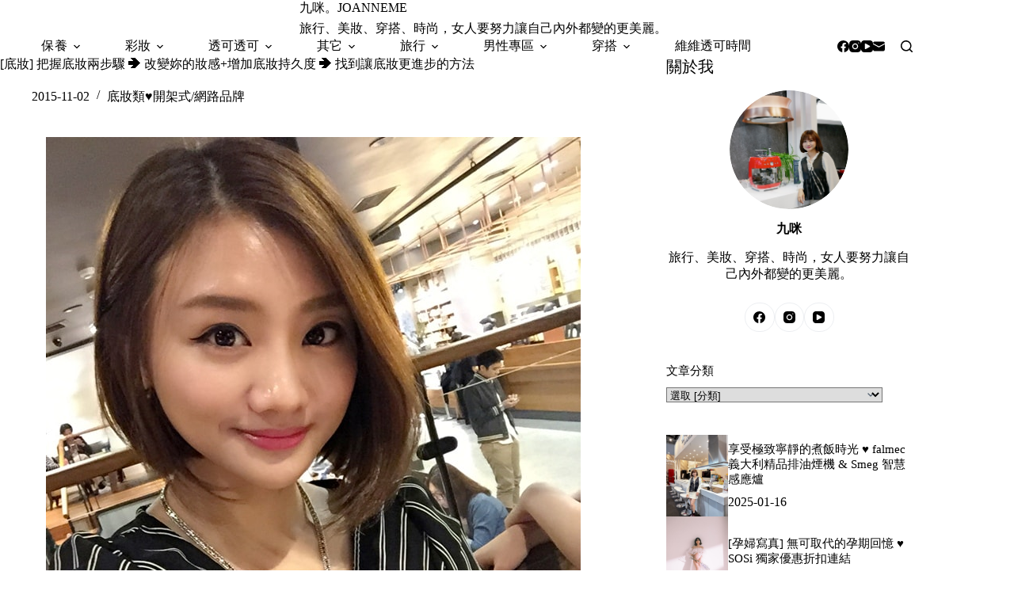

--- FILE ---
content_type: text/html; charset=UTF-8
request_url: https://joanneme.com/blog/post/205453294
body_size: 23928
content:
<!doctype html>
<html lang="zh-TW">
<head>
	
	<meta charset="UTF-8">
	<meta name="viewport" content="width=device-width, initial-scale=1, maximum-scale=5, viewport-fit=cover">
	<link rel="profile" href="https://gmpg.org/xfn/11">

	<title>[底妝] 把握底妝兩步驟 ➔ 改變妳的妝感+增加底妝持久度 ➔ 找到讓底妝更進步的方法 &#8211; 九咪。JOANNEME</title>
<meta name='robots' content='max-image-preview:large, max-snippet:-1, max-video-preview:-1' />
<link rel="canonical" href="https://joanneme.com/blog/post/205453294">
<meta name="description" content="&nbsp; 每次用到新的彩妝品還是可以讓我感到很興奮很開心 哈哈哈即使已經寫blog八九年了還是不減這種熱情呀!!!!! 家人跟朋友都說我實在太愛買彩妝了, 每個都想勸阻我 可是時至今日(即使家裡已經有很多很多未開封的產品)我只要看到新品還是想要用用看~~~ 即使略估一下唇膏有一百多支, 底妝有五六十種, 頰彩也有三">
<meta property="og:title" content="[底妝] 把握底妝兩步驟 ➔ 改變妳的妝感+增加底妝持久度 ➔ 找到讓底妝更進步的方法 &#8211; 九咪。JOANNEME">
<meta property="og:type" content="article">
<meta property="og:image" content="https://joanneme.com/wp-content/uploads/2017/08/1502964816-9c3ec35e827ca3f9e4feb32d20323d00.jpg">
<meta property="og:image:width" content="675">
<meta property="og:image:height" content="900">
<meta property="og:image:alt" content="1502964816-9c3ec35e827ca3f9e4feb32d20323d00">
<meta property="og:description" content="&nbsp; 每次用到新的彩妝品還是可以讓我感到很興奮很開心 哈哈哈即使已經寫blog八九年了還是不減這種熱情呀!!!!! 家人跟朋友都說我實在太愛買彩妝了, 每個都想勸阻我 可是時至今日(即使家裡已經有很多很多未開封的產品)我只要看到新品還是想要用用看~~~ 即使略估一下唇膏有一百多支, 底妝有五六十種, 頰彩也有三">
<meta property="og:url" content="https://joanneme.com/blog/post/205453294">
<meta property="og:locale" content="zh_TW">
<meta property="og:site_name" content="九咪。JOANNEME">
<meta property="article:published_time" content="2015-11-02T12:00:00+08:00">
<meta property="article:modified_time" content="2024-12-17T02:32:59+08:00">
<meta property="og:updated_time" content="2024-12-17T02:32:59+08:00">
<meta property="article:section" content="底妝類♥開架式/網路品牌">
<meta property="article:tag" content="妝感">
<meta property="article:tag" content="底妝">
<meta property="article:tag" content="蜜粉">
<meta property="article:tag" content="防曬">
<meta property="article:tag" content="隔離霜">
<meta name="twitter:card" content="summary_large_image">
<meta name="twitter:image" content="https://joanneme.com/wp-content/uploads/2017/08/1502964816-9c3ec35e827ca3f9e4feb32d20323d00.jpg">
<link rel='dns-prefetch' href='//fonts.googleapis.com' />
<style id='wp-img-auto-sizes-contain-inline-css'>
img:is([sizes=auto i],[sizes^="auto," i]){contain-intrinsic-size:3000px 1500px}
/*# sourceURL=wp-img-auto-sizes-contain-inline-css */
</style>
<link rel='stylesheet' id='blocksy-dynamic-global-css' href='https://joanneme.com/wp-content/uploads/blocksy/css/global.css?ver=81756' media='all' />
<link rel='stylesheet' id='wp-block-library-css' href='https://joanneme.com/wp-includes/css/dist/block-library/style.min.css?ver=6.9' media='all' />
<style id='global-styles-inline-css'>
:root{--wp--preset--aspect-ratio--square: 1;--wp--preset--aspect-ratio--4-3: 4/3;--wp--preset--aspect-ratio--3-4: 3/4;--wp--preset--aspect-ratio--3-2: 3/2;--wp--preset--aspect-ratio--2-3: 2/3;--wp--preset--aspect-ratio--16-9: 16/9;--wp--preset--aspect-ratio--9-16: 9/16;--wp--preset--color--black: #000000;--wp--preset--color--cyan-bluish-gray: #abb8c3;--wp--preset--color--white: #ffffff;--wp--preset--color--pale-pink: #f78da7;--wp--preset--color--vivid-red: #cf2e2e;--wp--preset--color--luminous-vivid-orange: #ff6900;--wp--preset--color--luminous-vivid-amber: #fcb900;--wp--preset--color--light-green-cyan: #7bdcb5;--wp--preset--color--vivid-green-cyan: #00d084;--wp--preset--color--pale-cyan-blue: #8ed1fc;--wp--preset--color--vivid-cyan-blue: #0693e3;--wp--preset--color--vivid-purple: #9b51e0;--wp--preset--color--palette-color-1: var(--theme-palette-color-1, #FEE9E9);--wp--preset--color--palette-color-2: var(--theme-palette-color-2, #1559ed);--wp--preset--color--palette-color-3: var(--theme-palette-color-3, #232323);--wp--preset--color--palette-color-4: var(--theme-palette-color-4, #192a3d);--wp--preset--color--palette-color-5: var(--theme-palette-color-5, #e1e8ed);--wp--preset--color--palette-color-6: var(--theme-palette-color-6, #f2f5f7);--wp--preset--color--palette-color-7: var(--theme-palette-color-7, #FAFBFC);--wp--preset--color--palette-color-8: var(--theme-palette-color-8, #ffffff);--wp--preset--gradient--vivid-cyan-blue-to-vivid-purple: linear-gradient(135deg,rgb(6,147,227) 0%,rgb(155,81,224) 100%);--wp--preset--gradient--light-green-cyan-to-vivid-green-cyan: linear-gradient(135deg,rgb(122,220,180) 0%,rgb(0,208,130) 100%);--wp--preset--gradient--luminous-vivid-amber-to-luminous-vivid-orange: linear-gradient(135deg,rgb(252,185,0) 0%,rgb(255,105,0) 100%);--wp--preset--gradient--luminous-vivid-orange-to-vivid-red: linear-gradient(135deg,rgb(255,105,0) 0%,rgb(207,46,46) 100%);--wp--preset--gradient--very-light-gray-to-cyan-bluish-gray: linear-gradient(135deg,rgb(238,238,238) 0%,rgb(169,184,195) 100%);--wp--preset--gradient--cool-to-warm-spectrum: linear-gradient(135deg,rgb(74,234,220) 0%,rgb(151,120,209) 20%,rgb(207,42,186) 40%,rgb(238,44,130) 60%,rgb(251,105,98) 80%,rgb(254,248,76) 100%);--wp--preset--gradient--blush-light-purple: linear-gradient(135deg,rgb(255,206,236) 0%,rgb(152,150,240) 100%);--wp--preset--gradient--blush-bordeaux: linear-gradient(135deg,rgb(254,205,165) 0%,rgb(254,45,45) 50%,rgb(107,0,62) 100%);--wp--preset--gradient--luminous-dusk: linear-gradient(135deg,rgb(255,203,112) 0%,rgb(199,81,192) 50%,rgb(65,88,208) 100%);--wp--preset--gradient--pale-ocean: linear-gradient(135deg,rgb(255,245,203) 0%,rgb(182,227,212) 50%,rgb(51,167,181) 100%);--wp--preset--gradient--electric-grass: linear-gradient(135deg,rgb(202,248,128) 0%,rgb(113,206,126) 100%);--wp--preset--gradient--midnight: linear-gradient(135deg,rgb(2,3,129) 0%,rgb(40,116,252) 100%);--wp--preset--gradient--juicy-peach: linear-gradient(to right, #ffecd2 0%, #fcb69f 100%);--wp--preset--gradient--young-passion: linear-gradient(to right, #ff8177 0%, #ff867a 0%, #ff8c7f 21%, #f99185 52%, #cf556c 78%, #b12a5b 100%);--wp--preset--gradient--true-sunset: linear-gradient(to right, #fa709a 0%, #fee140 100%);--wp--preset--gradient--morpheus-den: linear-gradient(to top, #30cfd0 0%, #330867 100%);--wp--preset--gradient--plum-plate: linear-gradient(135deg, #667eea 0%, #764ba2 100%);--wp--preset--gradient--aqua-splash: linear-gradient(15deg, #13547a 0%, #80d0c7 100%);--wp--preset--gradient--love-kiss: linear-gradient(to top, #ff0844 0%, #ffb199 100%);--wp--preset--gradient--new-retrowave: linear-gradient(to top, #3b41c5 0%, #a981bb 49%, #ffc8a9 100%);--wp--preset--gradient--plum-bath: linear-gradient(to top, #cc208e 0%, #6713d2 100%);--wp--preset--gradient--high-flight: linear-gradient(to right, #0acffe 0%, #495aff 100%);--wp--preset--gradient--teen-party: linear-gradient(-225deg, #FF057C 0%, #8D0B93 50%, #321575 100%);--wp--preset--gradient--fabled-sunset: linear-gradient(-225deg, #231557 0%, #44107A 29%, #FF1361 67%, #FFF800 100%);--wp--preset--gradient--arielle-smile: radial-gradient(circle 248px at center, #16d9e3 0%, #30c7ec 47%, #46aef7 100%);--wp--preset--gradient--itmeo-branding: linear-gradient(180deg, #2af598 0%, #009efd 100%);--wp--preset--gradient--deep-blue: linear-gradient(to right, #6a11cb 0%, #2575fc 100%);--wp--preset--gradient--strong-bliss: linear-gradient(to right, #f78ca0 0%, #f9748f 19%, #fd868c 60%, #fe9a8b 100%);--wp--preset--gradient--sweet-period: linear-gradient(to top, #3f51b1 0%, #5a55ae 13%, #7b5fac 25%, #8f6aae 38%, #a86aa4 50%, #cc6b8e 62%, #f18271 75%, #f3a469 87%, #f7c978 100%);--wp--preset--gradient--purple-division: linear-gradient(to top, #7028e4 0%, #e5b2ca 100%);--wp--preset--gradient--cold-evening: linear-gradient(to top, #0c3483 0%, #a2b6df 100%, #6b8cce 100%, #a2b6df 100%);--wp--preset--gradient--mountain-rock: linear-gradient(to right, #868f96 0%, #596164 100%);--wp--preset--gradient--desert-hump: linear-gradient(to top, #c79081 0%, #dfa579 100%);--wp--preset--gradient--ethernal-constance: linear-gradient(to top, #09203f 0%, #537895 100%);--wp--preset--gradient--happy-memories: linear-gradient(-60deg, #ff5858 0%, #f09819 100%);--wp--preset--gradient--grown-early: linear-gradient(to top, #0ba360 0%, #3cba92 100%);--wp--preset--gradient--morning-salad: linear-gradient(-225deg, #B7F8DB 0%, #50A7C2 100%);--wp--preset--gradient--night-call: linear-gradient(-225deg, #AC32E4 0%, #7918F2 48%, #4801FF 100%);--wp--preset--gradient--mind-crawl: linear-gradient(-225deg, #473B7B 0%, #3584A7 51%, #30D2BE 100%);--wp--preset--gradient--angel-care: linear-gradient(-225deg, #FFE29F 0%, #FFA99F 48%, #FF719A 100%);--wp--preset--gradient--juicy-cake: linear-gradient(to top, #e14fad 0%, #f9d423 100%);--wp--preset--gradient--rich-metal: linear-gradient(to right, #d7d2cc 0%, #304352 100%);--wp--preset--gradient--mole-hall: linear-gradient(-20deg, #616161 0%, #9bc5c3 100%);--wp--preset--gradient--cloudy-knoxville: linear-gradient(120deg, #fdfbfb 0%, #ebedee 100%);--wp--preset--gradient--soft-grass: linear-gradient(to top, #c1dfc4 0%, #deecdd 100%);--wp--preset--gradient--saint-petersburg: linear-gradient(135deg, #f5f7fa 0%, #c3cfe2 100%);--wp--preset--gradient--everlasting-sky: linear-gradient(135deg, #fdfcfb 0%, #e2d1c3 100%);--wp--preset--gradient--kind-steel: linear-gradient(-20deg, #e9defa 0%, #fbfcdb 100%);--wp--preset--gradient--over-sun: linear-gradient(60deg, #abecd6 0%, #fbed96 100%);--wp--preset--gradient--premium-white: linear-gradient(to top, #d5d4d0 0%, #d5d4d0 1%, #eeeeec 31%, #efeeec 75%, #e9e9e7 100%);--wp--preset--gradient--clean-mirror: linear-gradient(45deg, #93a5cf 0%, #e4efe9 100%);--wp--preset--gradient--wild-apple: linear-gradient(to top, #d299c2 0%, #fef9d7 100%);--wp--preset--gradient--snow-again: linear-gradient(to top, #e6e9f0 0%, #eef1f5 100%);--wp--preset--gradient--confident-cloud: linear-gradient(to top, #dad4ec 0%, #dad4ec 1%, #f3e7e9 100%);--wp--preset--gradient--glass-water: linear-gradient(to top, #dfe9f3 0%, white 100%);--wp--preset--gradient--perfect-white: linear-gradient(-225deg, #E3FDF5 0%, #FFE6FA 100%);--wp--preset--font-size--small: 13px;--wp--preset--font-size--medium: 20px;--wp--preset--font-size--large: clamp(22px, 1.375rem + ((1vw - 3.2px) * 0.625), 30px);--wp--preset--font-size--x-large: clamp(30px, 1.875rem + ((1vw - 3.2px) * 1.563), 50px);--wp--preset--font-size--xx-large: clamp(45px, 2.813rem + ((1vw - 3.2px) * 2.734), 80px);--wp--preset--spacing--20: 0.44rem;--wp--preset--spacing--30: 0.67rem;--wp--preset--spacing--40: 1rem;--wp--preset--spacing--50: 1.5rem;--wp--preset--spacing--60: 2.25rem;--wp--preset--spacing--70: 3.38rem;--wp--preset--spacing--80: 5.06rem;--wp--preset--shadow--natural: 6px 6px 9px rgba(0, 0, 0, 0.2);--wp--preset--shadow--deep: 12px 12px 50px rgba(0, 0, 0, 0.4);--wp--preset--shadow--sharp: 6px 6px 0px rgba(0, 0, 0, 0.2);--wp--preset--shadow--outlined: 6px 6px 0px -3px rgb(255, 255, 255), 6px 6px rgb(0, 0, 0);--wp--preset--shadow--crisp: 6px 6px 0px rgb(0, 0, 0);}:root { --wp--style--global--content-size: var(--theme-block-max-width);--wp--style--global--wide-size: var(--theme-block-wide-max-width); }:where(body) { margin: 0; }.wp-site-blocks > .alignleft { float: left; margin-right: 2em; }.wp-site-blocks > .alignright { float: right; margin-left: 2em; }.wp-site-blocks > .aligncenter { justify-content: center; margin-left: auto; margin-right: auto; }:where(.wp-site-blocks) > * { margin-block-start: var(--theme-content-spacing); margin-block-end: 0; }:where(.wp-site-blocks) > :first-child { margin-block-start: 0; }:where(.wp-site-blocks) > :last-child { margin-block-end: 0; }:root { --wp--style--block-gap: var(--theme-content-spacing); }:root :where(.is-layout-flow) > :first-child{margin-block-start: 0;}:root :where(.is-layout-flow) > :last-child{margin-block-end: 0;}:root :where(.is-layout-flow) > *{margin-block-start: var(--theme-content-spacing);margin-block-end: 0;}:root :where(.is-layout-constrained) > :first-child{margin-block-start: 0;}:root :where(.is-layout-constrained) > :last-child{margin-block-end: 0;}:root :where(.is-layout-constrained) > *{margin-block-start: var(--theme-content-spacing);margin-block-end: 0;}:root :where(.is-layout-flex){gap: var(--theme-content-spacing);}:root :where(.is-layout-grid){gap: var(--theme-content-spacing);}.is-layout-flow > .alignleft{float: left;margin-inline-start: 0;margin-inline-end: 2em;}.is-layout-flow > .alignright{float: right;margin-inline-start: 2em;margin-inline-end: 0;}.is-layout-flow > .aligncenter{margin-left: auto !important;margin-right: auto !important;}.is-layout-constrained > .alignleft{float: left;margin-inline-start: 0;margin-inline-end: 2em;}.is-layout-constrained > .alignright{float: right;margin-inline-start: 2em;margin-inline-end: 0;}.is-layout-constrained > .aligncenter{margin-left: auto !important;margin-right: auto !important;}.is-layout-constrained > :where(:not(.alignleft):not(.alignright):not(.alignfull)){max-width: var(--wp--style--global--content-size);margin-left: auto !important;margin-right: auto !important;}.is-layout-constrained > .alignwide{max-width: var(--wp--style--global--wide-size);}body .is-layout-flex{display: flex;}.is-layout-flex{flex-wrap: wrap;align-items: center;}.is-layout-flex > :is(*, div){margin: 0;}body .is-layout-grid{display: grid;}.is-layout-grid > :is(*, div){margin: 0;}body{padding-top: 0px;padding-right: 0px;padding-bottom: 0px;padding-left: 0px;}:root :where(.wp-element-button, .wp-block-button__link){font-style: inherit;font-weight: inherit;letter-spacing: inherit;text-transform: inherit;}.has-black-color{color: var(--wp--preset--color--black) !important;}.has-cyan-bluish-gray-color{color: var(--wp--preset--color--cyan-bluish-gray) !important;}.has-white-color{color: var(--wp--preset--color--white) !important;}.has-pale-pink-color{color: var(--wp--preset--color--pale-pink) !important;}.has-vivid-red-color{color: var(--wp--preset--color--vivid-red) !important;}.has-luminous-vivid-orange-color{color: var(--wp--preset--color--luminous-vivid-orange) !important;}.has-luminous-vivid-amber-color{color: var(--wp--preset--color--luminous-vivid-amber) !important;}.has-light-green-cyan-color{color: var(--wp--preset--color--light-green-cyan) !important;}.has-vivid-green-cyan-color{color: var(--wp--preset--color--vivid-green-cyan) !important;}.has-pale-cyan-blue-color{color: var(--wp--preset--color--pale-cyan-blue) !important;}.has-vivid-cyan-blue-color{color: var(--wp--preset--color--vivid-cyan-blue) !important;}.has-vivid-purple-color{color: var(--wp--preset--color--vivid-purple) !important;}.has-palette-color-1-color{color: var(--wp--preset--color--palette-color-1) !important;}.has-palette-color-2-color{color: var(--wp--preset--color--palette-color-2) !important;}.has-palette-color-3-color{color: var(--wp--preset--color--palette-color-3) !important;}.has-palette-color-4-color{color: var(--wp--preset--color--palette-color-4) !important;}.has-palette-color-5-color{color: var(--wp--preset--color--palette-color-5) !important;}.has-palette-color-6-color{color: var(--wp--preset--color--palette-color-6) !important;}.has-palette-color-7-color{color: var(--wp--preset--color--palette-color-7) !important;}.has-palette-color-8-color{color: var(--wp--preset--color--palette-color-8) !important;}.has-black-background-color{background-color: var(--wp--preset--color--black) !important;}.has-cyan-bluish-gray-background-color{background-color: var(--wp--preset--color--cyan-bluish-gray) !important;}.has-white-background-color{background-color: var(--wp--preset--color--white) !important;}.has-pale-pink-background-color{background-color: var(--wp--preset--color--pale-pink) !important;}.has-vivid-red-background-color{background-color: var(--wp--preset--color--vivid-red) !important;}.has-luminous-vivid-orange-background-color{background-color: var(--wp--preset--color--luminous-vivid-orange) !important;}.has-luminous-vivid-amber-background-color{background-color: var(--wp--preset--color--luminous-vivid-amber) !important;}.has-light-green-cyan-background-color{background-color: var(--wp--preset--color--light-green-cyan) !important;}.has-vivid-green-cyan-background-color{background-color: var(--wp--preset--color--vivid-green-cyan) !important;}.has-pale-cyan-blue-background-color{background-color: var(--wp--preset--color--pale-cyan-blue) !important;}.has-vivid-cyan-blue-background-color{background-color: var(--wp--preset--color--vivid-cyan-blue) !important;}.has-vivid-purple-background-color{background-color: var(--wp--preset--color--vivid-purple) !important;}.has-palette-color-1-background-color{background-color: var(--wp--preset--color--palette-color-1) !important;}.has-palette-color-2-background-color{background-color: var(--wp--preset--color--palette-color-2) !important;}.has-palette-color-3-background-color{background-color: var(--wp--preset--color--palette-color-3) !important;}.has-palette-color-4-background-color{background-color: var(--wp--preset--color--palette-color-4) !important;}.has-palette-color-5-background-color{background-color: var(--wp--preset--color--palette-color-5) !important;}.has-palette-color-6-background-color{background-color: var(--wp--preset--color--palette-color-6) !important;}.has-palette-color-7-background-color{background-color: var(--wp--preset--color--palette-color-7) !important;}.has-palette-color-8-background-color{background-color: var(--wp--preset--color--palette-color-8) !important;}.has-black-border-color{border-color: var(--wp--preset--color--black) !important;}.has-cyan-bluish-gray-border-color{border-color: var(--wp--preset--color--cyan-bluish-gray) !important;}.has-white-border-color{border-color: var(--wp--preset--color--white) !important;}.has-pale-pink-border-color{border-color: var(--wp--preset--color--pale-pink) !important;}.has-vivid-red-border-color{border-color: var(--wp--preset--color--vivid-red) !important;}.has-luminous-vivid-orange-border-color{border-color: var(--wp--preset--color--luminous-vivid-orange) !important;}.has-luminous-vivid-amber-border-color{border-color: var(--wp--preset--color--luminous-vivid-amber) !important;}.has-light-green-cyan-border-color{border-color: var(--wp--preset--color--light-green-cyan) !important;}.has-vivid-green-cyan-border-color{border-color: var(--wp--preset--color--vivid-green-cyan) !important;}.has-pale-cyan-blue-border-color{border-color: var(--wp--preset--color--pale-cyan-blue) !important;}.has-vivid-cyan-blue-border-color{border-color: var(--wp--preset--color--vivid-cyan-blue) !important;}.has-vivid-purple-border-color{border-color: var(--wp--preset--color--vivid-purple) !important;}.has-palette-color-1-border-color{border-color: var(--wp--preset--color--palette-color-1) !important;}.has-palette-color-2-border-color{border-color: var(--wp--preset--color--palette-color-2) !important;}.has-palette-color-3-border-color{border-color: var(--wp--preset--color--palette-color-3) !important;}.has-palette-color-4-border-color{border-color: var(--wp--preset--color--palette-color-4) !important;}.has-palette-color-5-border-color{border-color: var(--wp--preset--color--palette-color-5) !important;}.has-palette-color-6-border-color{border-color: var(--wp--preset--color--palette-color-6) !important;}.has-palette-color-7-border-color{border-color: var(--wp--preset--color--palette-color-7) !important;}.has-palette-color-8-border-color{border-color: var(--wp--preset--color--palette-color-8) !important;}.has-vivid-cyan-blue-to-vivid-purple-gradient-background{background: var(--wp--preset--gradient--vivid-cyan-blue-to-vivid-purple) !important;}.has-light-green-cyan-to-vivid-green-cyan-gradient-background{background: var(--wp--preset--gradient--light-green-cyan-to-vivid-green-cyan) !important;}.has-luminous-vivid-amber-to-luminous-vivid-orange-gradient-background{background: var(--wp--preset--gradient--luminous-vivid-amber-to-luminous-vivid-orange) !important;}.has-luminous-vivid-orange-to-vivid-red-gradient-background{background: var(--wp--preset--gradient--luminous-vivid-orange-to-vivid-red) !important;}.has-very-light-gray-to-cyan-bluish-gray-gradient-background{background: var(--wp--preset--gradient--very-light-gray-to-cyan-bluish-gray) !important;}.has-cool-to-warm-spectrum-gradient-background{background: var(--wp--preset--gradient--cool-to-warm-spectrum) !important;}.has-blush-light-purple-gradient-background{background: var(--wp--preset--gradient--blush-light-purple) !important;}.has-blush-bordeaux-gradient-background{background: var(--wp--preset--gradient--blush-bordeaux) !important;}.has-luminous-dusk-gradient-background{background: var(--wp--preset--gradient--luminous-dusk) !important;}.has-pale-ocean-gradient-background{background: var(--wp--preset--gradient--pale-ocean) !important;}.has-electric-grass-gradient-background{background: var(--wp--preset--gradient--electric-grass) !important;}.has-midnight-gradient-background{background: var(--wp--preset--gradient--midnight) !important;}.has-juicy-peach-gradient-background{background: var(--wp--preset--gradient--juicy-peach) !important;}.has-young-passion-gradient-background{background: var(--wp--preset--gradient--young-passion) !important;}.has-true-sunset-gradient-background{background: var(--wp--preset--gradient--true-sunset) !important;}.has-morpheus-den-gradient-background{background: var(--wp--preset--gradient--morpheus-den) !important;}.has-plum-plate-gradient-background{background: var(--wp--preset--gradient--plum-plate) !important;}.has-aqua-splash-gradient-background{background: var(--wp--preset--gradient--aqua-splash) !important;}.has-love-kiss-gradient-background{background: var(--wp--preset--gradient--love-kiss) !important;}.has-new-retrowave-gradient-background{background: var(--wp--preset--gradient--new-retrowave) !important;}.has-plum-bath-gradient-background{background: var(--wp--preset--gradient--plum-bath) !important;}.has-high-flight-gradient-background{background: var(--wp--preset--gradient--high-flight) !important;}.has-teen-party-gradient-background{background: var(--wp--preset--gradient--teen-party) !important;}.has-fabled-sunset-gradient-background{background: var(--wp--preset--gradient--fabled-sunset) !important;}.has-arielle-smile-gradient-background{background: var(--wp--preset--gradient--arielle-smile) !important;}.has-itmeo-branding-gradient-background{background: var(--wp--preset--gradient--itmeo-branding) !important;}.has-deep-blue-gradient-background{background: var(--wp--preset--gradient--deep-blue) !important;}.has-strong-bliss-gradient-background{background: var(--wp--preset--gradient--strong-bliss) !important;}.has-sweet-period-gradient-background{background: var(--wp--preset--gradient--sweet-period) !important;}.has-purple-division-gradient-background{background: var(--wp--preset--gradient--purple-division) !important;}.has-cold-evening-gradient-background{background: var(--wp--preset--gradient--cold-evening) !important;}.has-mountain-rock-gradient-background{background: var(--wp--preset--gradient--mountain-rock) !important;}.has-desert-hump-gradient-background{background: var(--wp--preset--gradient--desert-hump) !important;}.has-ethernal-constance-gradient-background{background: var(--wp--preset--gradient--ethernal-constance) !important;}.has-happy-memories-gradient-background{background: var(--wp--preset--gradient--happy-memories) !important;}.has-grown-early-gradient-background{background: var(--wp--preset--gradient--grown-early) !important;}.has-morning-salad-gradient-background{background: var(--wp--preset--gradient--morning-salad) !important;}.has-night-call-gradient-background{background: var(--wp--preset--gradient--night-call) !important;}.has-mind-crawl-gradient-background{background: var(--wp--preset--gradient--mind-crawl) !important;}.has-angel-care-gradient-background{background: var(--wp--preset--gradient--angel-care) !important;}.has-juicy-cake-gradient-background{background: var(--wp--preset--gradient--juicy-cake) !important;}.has-rich-metal-gradient-background{background: var(--wp--preset--gradient--rich-metal) !important;}.has-mole-hall-gradient-background{background: var(--wp--preset--gradient--mole-hall) !important;}.has-cloudy-knoxville-gradient-background{background: var(--wp--preset--gradient--cloudy-knoxville) !important;}.has-soft-grass-gradient-background{background: var(--wp--preset--gradient--soft-grass) !important;}.has-saint-petersburg-gradient-background{background: var(--wp--preset--gradient--saint-petersburg) !important;}.has-everlasting-sky-gradient-background{background: var(--wp--preset--gradient--everlasting-sky) !important;}.has-kind-steel-gradient-background{background: var(--wp--preset--gradient--kind-steel) !important;}.has-over-sun-gradient-background{background: var(--wp--preset--gradient--over-sun) !important;}.has-premium-white-gradient-background{background: var(--wp--preset--gradient--premium-white) !important;}.has-clean-mirror-gradient-background{background: var(--wp--preset--gradient--clean-mirror) !important;}.has-wild-apple-gradient-background{background: var(--wp--preset--gradient--wild-apple) !important;}.has-snow-again-gradient-background{background: var(--wp--preset--gradient--snow-again) !important;}.has-confident-cloud-gradient-background{background: var(--wp--preset--gradient--confident-cloud) !important;}.has-glass-water-gradient-background{background: var(--wp--preset--gradient--glass-water) !important;}.has-perfect-white-gradient-background{background: var(--wp--preset--gradient--perfect-white) !important;}.has-small-font-size{font-size: var(--wp--preset--font-size--small) !important;}.has-medium-font-size{font-size: var(--wp--preset--font-size--medium) !important;}.has-large-font-size{font-size: var(--wp--preset--font-size--large) !important;}.has-x-large-font-size{font-size: var(--wp--preset--font-size--x-large) !important;}.has-xx-large-font-size{font-size: var(--wp--preset--font-size--xx-large) !important;}
:root :where(.wp-block-pullquote){font-size: clamp(0.984em, 0.984rem + ((1vw - 0.2em) * 0.645), 1.5em);line-height: 1.6;}
/*# sourceURL=global-styles-inline-css */
</style>
<link rel='stylesheet' id='parent-style-css' href='https://joanneme.com/wp-content/themes/blocksy/style.css?ver=6.9' media='all' />
<link rel='stylesheet' id='blocksy-fonts-font-source-google-css' href='https://fonts.googleapis.com/css2?family=Noto%20Serif%20TC:wght@400;500;700&#038;family=Aboreto:wght@400&#038;display=swap' media='all' />
<link rel='stylesheet' id='ct-main-styles-css' href='https://joanneme.com/wp-content/themes/blocksy/static/bundle/main.min.css?ver=2.1.25' media='all' />
<link rel='stylesheet' id='ct-page-title-styles-css' href='https://joanneme.com/wp-content/themes/blocksy/static/bundle/page-title.min.css?ver=2.1.25' media='all' />
<link rel='stylesheet' id='ct-sidebar-styles-css' href='https://joanneme.com/wp-content/themes/blocksy/static/bundle/sidebar.min.css?ver=2.1.25' media='all' />
<link rel='stylesheet' id='ct-posts-nav-styles-css' href='https://joanneme.com/wp-content/themes/blocksy/static/bundle/posts-nav.min.css?ver=2.1.25' media='all' />
<link rel='stylesheet' id='ct-share-box-styles-css' href='https://joanneme.com/wp-content/themes/blocksy/static/bundle/share-box.min.css?ver=2.1.25' media='all' />
<link rel="preconnect" href="https://fonts.gstatic.com/" crossorigin /><link rel="preconnect" href="https://fonts.googleapis.com/" crossorigin /><noscript><link rel='stylesheet' href='https://joanneme.com/wp-content/themes/blocksy/static/bundle/no-scripts.min.css' type='text/css'></noscript>

<!-- Google tag (gtag.js) -->
<script async src="https://www.googletagmanager.com/gtag/js?id=G-FT8K09085R"></script>
<script>
  window.dataLayer = window.dataLayer || [];
  function gtag(){dataLayer.push(arguments);}
  gtag('js', new Date());

  gtag('config', 'G-FT8K09085R');
</script>
<link rel="icon" href="https://joanneme.com/wp-content/uploads/2017/08/1502964676-c13111711f94278885d9bb6ce67446b4.jpg" sizes="32x32" />
<link rel="icon" href="https://joanneme.com/wp-content/uploads/2017/08/1502964676-c13111711f94278885d9bb6ce67446b4.jpg" sizes="192x192" />
<link rel="apple-touch-icon" href="https://joanneme.com/wp-content/uploads/2017/08/1502964676-c13111711f94278885d9bb6ce67446b4.jpg" />
<meta name="msapplication-TileImage" content="https://joanneme.com/wp-content/uploads/2017/08/1502964676-c13111711f94278885d9bb6ce67446b4.jpg" />
		<style id="wp-custom-css">
			/*
您可以在此加入您的 CSS。

點選上方的協助圖示以取得更多資訊。
*/

.entry-comments-no{
	display: none;
}

@media (min-width: 768px) {
.zimediamobile {
 display: none;
}
}

@media (max-width: 768px) {
 aside#text-100 {
 display: none;
 }
}
#site-content .col-md-8, 
#site-content .col-md-4 { height: auto !important; }		</style>
			</head>


<body class="wp-singular post-template-default single single-post postid-89 single-format-standard wp-embed-responsive wp-theme-blocksy wp-child-theme-blocksy-child" data-link="type-3" data-prefix="single_blog_post" data-header="type-1:sticky" data-footer="type-1">

<a class="skip-link screen-reader-text" href="#main">跳至主要內容</a><div class="ct-drawer-canvas" data-location="start">
		<div id="search-modal" class="ct-panel" data-behaviour="modal" role="dialog" aria-label="搜尋對話框" inert>
			<div class="ct-panel-actions">
				<button class="ct-toggle-close" data-type="type-1" aria-label="關閉搜尋互動視窗">
					<svg class="ct-icon" width="12" height="12" viewBox="0 0 15 15"><path d="M1 15a1 1 0 01-.71-.29 1 1 0 010-1.41l5.8-5.8-5.8-5.8A1 1 0 011.7.29l5.8 5.8 5.8-5.8a1 1 0 011.41 1.41l-5.8 5.8 5.8 5.8a1 1 0 01-1.41 1.41l-5.8-5.8-5.8 5.8A1 1 0 011 15z"/></svg>				</button>
			</div>

			<div class="ct-panel-content">
				

<form role="search" method="get" class="ct-search-form"  action="https://joanneme.com/" aria-haspopup="listbox" data-live-results="thumbs">

	<input
		type="search" class="modal-field"		placeholder="搜尋"
		value=""
		name="s"
		autocomplete="off"
		title="搜尋..."
		aria-label="搜尋..."
			>

	<div class="ct-search-form-controls">
		
		<button type="submit" class="wp-element-button" data-button="icon" aria-label="搜尋按鈕">
			<svg class="ct-icon ct-search-button-content" aria-hidden="true" width="15" height="15" viewBox="0 0 15 15"><path d="M14.8,13.7L12,11c0.9-1.2,1.5-2.6,1.5-4.2c0-3.7-3-6.8-6.8-6.8S0,3,0,6.8s3,6.8,6.8,6.8c1.6,0,3.1-0.6,4.2-1.5l2.8,2.8c0.1,0.1,0.3,0.2,0.5,0.2s0.4-0.1,0.5-0.2C15.1,14.5,15.1,14,14.8,13.7z M1.5,6.8c0-2.9,2.4-5.2,5.2-5.2S12,3.9,12,6.8S9.6,12,6.8,12S1.5,9.6,1.5,6.8z"/></svg>
			<span class="ct-ajax-loader">
				<svg viewBox="0 0 24 24">
					<circle cx="12" cy="12" r="10" opacity="0.2" fill="none" stroke="currentColor" stroke-miterlimit="10" stroke-width="2"/>

					<path d="m12,2c5.52,0,10,4.48,10,10" fill="none" stroke="currentColor" stroke-linecap="round" stroke-miterlimit="10" stroke-width="2">
						<animateTransform
							attributeName="transform"
							attributeType="XML"
							type="rotate"
							dur="0.6s"
							from="0 12 12"
							to="360 12 12"
							repeatCount="indefinite"
						/>
					</path>
				</svg>
			</span>
		</button>

		
					<input type="hidden" name="ct_post_type" value="post:page">
		
		

			</div>

			<div class="screen-reader-text" aria-live="polite" role="status">
			找不到符合條件的結果		</div>
	
</form>


			</div>
		</div>

		<div id="offcanvas" class="ct-panel ct-header" data-behaviour="left-side" role="dialog" aria-label="滑入對話框" inert=""><div class="ct-panel-inner">
		<div class="ct-panel-actions">
			
			<button class="ct-toggle-close" data-type="type-2" aria-label="關閉側選單">
				<svg class="ct-icon" width="12" height="12" viewBox="0 0 15 15"><path d="M1 15a1 1 0 01-.71-.29 1 1 0 010-1.41l5.8-5.8-5.8-5.8A1 1 0 011.7.29l5.8 5.8 5.8-5.8a1 1 0 011.41 1.41l-5.8 5.8 5.8 5.8a1 1 0 01-1.41 1.41l-5.8-5.8-5.8 5.8A1 1 0 011 15z"/></svg>
			</button>
		</div>
		<div class="ct-panel-content" data-device="desktop"><div class="ct-panel-content-inner"></div></div><div class="ct-panel-content" data-device="mobile"><div class="ct-panel-content-inner">
<nav
	class="mobile-menu menu-container has-submenu"
	data-id="mobile-menu" data-interaction="click" data-toggle-type="type-1" data-submenu-dots="yes"	aria-label="分類選單">

	<ul id="menu-%e5%88%86%e9%a1%9e%e9%81%b8%e5%96%ae-1" class=""><li class="menu-item menu-item-type-custom menu-item-object-custom menu-item-has-children menu-item-22424"><span class="ct-sub-menu-parent"><a href="#" class="ct-menu-link">保養</a><button class="ct-toggle-dropdown-mobile" aria-label="展開下拉選單" aria-haspopup="true" aria-expanded="false"><svg class="ct-icon toggle-icon-1" width="15" height="15" viewBox="0 0 15 15" aria-hidden="true"><path d="M3.9,5.1l3.6,3.6l3.6-3.6l1.4,0.7l-5,5l-5-5L3.9,5.1z"/></svg></button></span>
<ul class="sub-menu">
	<li class="menu-item menu-item-type-taxonomy menu-item-object-category menu-item-22425"><a href="https://joanneme.com/blog/category/100054/1150676" class="ct-menu-link">臉部保養|百貨專櫃品牌</a></li>
	<li class="menu-item menu-item-type-taxonomy menu-item-object-category menu-item-22426"><a href="https://joanneme.com/blog/category/100054/1150682" class="ct-menu-link">臉部保養|開架式/網路品牌</a></li>
	<li class="menu-item menu-item-type-taxonomy menu-item-object-category menu-item-22427"><a href="https://joanneme.com/blog/category/100054/1150686" class="ct-menu-link">臉部保養|面膜</a></li>
	<li class="menu-item menu-item-type-taxonomy menu-item-object-category menu-item-22429"><a href="https://joanneme.com/blog/category/100054/1150690" class="ct-menu-link">身體保養</a></li>
	<li class="menu-item menu-item-type-taxonomy menu-item-object-category menu-item-22430"><a href="https://joanneme.com/blog/category/100054/1150694" class="ct-menu-link">髮絲保養</a></li>
</ul>
</li>
<li class="menu-item menu-item-type-custom menu-item-object-custom menu-item-has-children menu-item-22428"><span class="ct-sub-menu-parent"><a href="#" class="ct-menu-link">彩妝</a><button class="ct-toggle-dropdown-mobile" aria-label="展開下拉選單" aria-haspopup="true" aria-expanded="false"><svg class="ct-icon toggle-icon-1" width="15" height="15" viewBox="0 0 15 15" aria-hidden="true"><path d="M3.9,5.1l3.6,3.6l3.6-3.6l1.4,0.7l-5,5l-5-5L3.9,5.1z"/></svg></button></span>
<ul class="sub-menu">
	<li class="menu-item menu-item-type-taxonomy menu-item-object-category menu-item-22431"><a href="https://joanneme.com/blog/category/100062/1150666" class="ct-menu-link">唇彩類|唇膏唇蜜唇釉</a></li>
	<li class="menu-item menu-item-type-taxonomy menu-item-object-category menu-item-22432"><a href="https://joanneme.com/blog/category/100062/1150678" class="ct-menu-link">底妝類|百貨專櫃品牌</a></li>
	<li class="menu-item menu-item-type-taxonomy menu-item-object-category current-post-ancestor current-menu-parent current-post-parent menu-item-22433"><a href="https://joanneme.com/blog/category/100062/1150680" class="ct-menu-link">底妝類|開架式/網路品牌</a></li>
	<li class="menu-item menu-item-type-taxonomy menu-item-object-category menu-item-22434"><a href="https://joanneme.com/blog/category/100062/1150688" class="ct-menu-link">眼影盒|開架式/網路品牌</a></li>
	<li class="menu-item menu-item-type-taxonomy menu-item-object-category menu-item-22435"><a href="https://joanneme.com/blog/category/100062/1150692" class="ct-menu-link">主題妝容|一次介紹多產品</a></li>
	<li class="menu-item menu-item-type-taxonomy menu-item-object-category menu-item-22436"><a href="https://joanneme.com/blog/category/100062/1150704" class="ct-menu-link">彩妝相關產品|眼線+刷具+遮瑕+頰彩</a></li>
	<li class="menu-item menu-item-type-taxonomy menu-item-object-category menu-item-22437"><a href="https://joanneme.com/blog/category/100062/1150700" class="ct-menu-link">假睫毛</a></li>
	<li class="menu-item menu-item-type-taxonomy menu-item-object-category menu-item-22438"><a href="https://joanneme.com/blog/category/100062/1150696" class="ct-menu-link">睫毛膏</a></li>
</ul>
</li>
<li class="menu-item menu-item-type-custom menu-item-object-custom menu-item-has-children menu-item-22439"><span class="ct-sub-menu-parent"><a href="#" class="ct-menu-link">透可透可</a><button class="ct-toggle-dropdown-mobile" aria-label="展開下拉選單" aria-haspopup="true" aria-expanded="false"><svg class="ct-icon toggle-icon-1" width="15" height="15" viewBox="0 0 15 15" aria-hidden="true"><path d="M3.9,5.1l3.6,3.6l3.6-3.6l1.4,0.7l-5,5l-5-5L3.9,5.1z"/></svg></button></span>
<ul class="sub-menu">
	<li class="menu-item menu-item-type-taxonomy menu-item-object-category menu-item-22440"><a href="https://joanneme.com/blog/category/100064/2980600" class="ct-menu-link">運動</a></li>
	<li class="menu-item menu-item-type-taxonomy menu-item-object-category menu-item-22441"><a href="https://joanneme.com/blog/category/100064/1150642" class="ct-menu-link">美好生活</a></li>
	<li class="menu-item menu-item-type-taxonomy menu-item-object-category menu-item-22442"><a href="https://joanneme.com/blog/category/100064/1150648" class="ct-menu-link">關於眼睛</a></li>
	<li class="menu-item menu-item-type-taxonomy menu-item-object-category menu-item-22443"><a href="https://joanneme.com/blog/category/100064/1150668" class="ct-menu-link">站崗女孩</a></li>
	<li class="menu-item menu-item-type-taxonomy menu-item-object-category menu-item-22444"><a href="https://joanneme.com/blog/category/100064/1150670" class="ct-menu-link">食記</a></li>
	<li class="menu-item menu-item-type-taxonomy menu-item-object-category menu-item-22445"><a href="https://joanneme.com/blog/category/100064/1150672" class="ct-menu-link">女孩看3C</a></li>
</ul>
</li>
<li class="menu-item menu-item-type-custom menu-item-object-custom menu-item-has-children menu-item-22446"><span class="ct-sub-menu-parent"><a href="#" class="ct-menu-link">其它</a><button class="ct-toggle-dropdown-mobile" aria-label="展開下拉選單" aria-haspopup="true" aria-expanded="false"><svg class="ct-icon toggle-icon-1" width="15" height="15" viewBox="0 0 15 15" aria-hidden="true"><path d="M3.9,5.1l3.6,3.6l3.6-3.6l1.4,0.7l-5,5l-5-5L3.9,5.1z"/></svg></button></span>
<ul class="sub-menu">
	<li class="menu-item menu-item-type-taxonomy menu-item-object-category menu-item-22447"><a href="https://joanneme.com/blog/category/100066/1150636" class="ct-menu-link">各類產品綜合心得</a></li>
	<li class="menu-item menu-item-type-taxonomy menu-item-object-category menu-item-22448"><a href="https://joanneme.com/blog/category/100066/1150644" class="ct-menu-link">品牌記者會|新品發表會</a></li>
	<li class="menu-item menu-item-type-taxonomy menu-item-object-category menu-item-22449"><a href="https://joanneme.com/blog/category/100066/1150646" class="ct-menu-link">讓指甲一起變漂亮|光療+指甲油</a></li>
	<li class="menu-item menu-item-type-taxonomy menu-item-object-category menu-item-22450"><a href="https://joanneme.com/blog/category/100066/1150664" class="ct-menu-link">Abt Hair Style</a></li>
	<li class="menu-item menu-item-type-taxonomy menu-item-object-category menu-item-22451"><a href="https://joanneme.com/blog/category/100066/1150638" class="ct-menu-link">買買買買買</a></li>
	<li class="menu-item menu-item-type-taxonomy menu-item-object-category menu-item-22452"><a href="https://joanneme.com/blog/category/100066/1150640" class="ct-menu-link">變美捷徑</a></li>
</ul>
</li>
<li class="menu-item menu-item-type-custom menu-item-object-custom menu-item-has-children menu-item-22453"><span class="ct-sub-menu-parent"><a href="#" class="ct-menu-link">旅行</a><button class="ct-toggle-dropdown-mobile" aria-label="展開下拉選單" aria-haspopup="true" aria-expanded="false"><svg class="ct-icon toggle-icon-1" width="15" height="15" viewBox="0 0 15 15" aria-hidden="true"><path d="M3.9,5.1l3.6,3.6l3.6-3.6l1.4,0.7l-5,5l-5-5L3.9,5.1z"/></svg></button></span>
<ul class="sub-menu">
	<li class="menu-item menu-item-type-taxonomy menu-item-object-category menu-item-22454"><a href="https://joanneme.com/blog/category/100070/3017191" class="ct-menu-link">上海</a></li>
	<li class="menu-item menu-item-type-taxonomy menu-item-object-category menu-item-22455"><a href="https://joanneme.com/blog/category/100070/1150650" class="ct-menu-link">韓國。Korea</a></li>
	<li class="menu-item menu-item-type-taxonomy menu-item-object-category menu-item-22456"><a href="https://joanneme.com/blog/category/100070/2695113" class="ct-menu-link">日本。Japan</a></li>
	<li class="menu-item menu-item-type-taxonomy menu-item-object-category menu-item-22457"><a href="https://joanneme.com/blog/category/100070/2661714" class="ct-menu-link">easy go</a></li>
</ul>
</li>
<li class="menu-item menu-item-type-custom menu-item-object-custom menu-item-has-children menu-item-22458"><span class="ct-sub-menu-parent"><a href="#" class="ct-menu-link">男性專區</a><button class="ct-toggle-dropdown-mobile" aria-label="展開下拉選單" aria-haspopup="true" aria-expanded="false"><svg class="ct-icon toggle-icon-1" width="15" height="15" viewBox="0 0 15 15" aria-hidden="true"><path d="M3.9,5.1l3.6,3.6l3.6-3.6l1.4,0.7l-5,5l-5-5L3.9,5.1z"/></svg></button></span>
<ul class="sub-menu">
	<li class="menu-item menu-item-type-taxonomy menu-item-object-category menu-item-22459"><a href="https://joanneme.com/blog/category/135764/1150674" class="ct-menu-link">肌膚保養</a></li>
</ul>
</li>
<li class="menu-item menu-item-type-custom menu-item-object-custom menu-item-has-children menu-item-22460"><span class="ct-sub-menu-parent"><a href="#" class="ct-menu-link">穿搭</a><button class="ct-toggle-dropdown-mobile" aria-label="展開下拉選單" aria-haspopup="true" aria-expanded="false"><svg class="ct-icon toggle-icon-1" width="15" height="15" viewBox="0 0 15 15" aria-hidden="true"><path d="M3.9,5.1l3.6,3.6l3.6-3.6l1.4,0.7l-5,5l-5-5L3.9,5.1z"/></svg></button></span>
<ul class="sub-menu">
	<li class="menu-item menu-item-type-taxonomy menu-item-object-category menu-item-22461"><a href="https://joanneme.com/blog/category/100072/1150652" class="ct-menu-link">衣服們</a></li>
	<li class="menu-item menu-item-type-taxonomy menu-item-object-category menu-item-22462"><a href="https://joanneme.com/blog/category/100072/1150654" class="ct-menu-link">鞋子們</a></li>
	<li class="menu-item menu-item-type-taxonomy menu-item-object-category menu-item-22463"><a href="https://joanneme.com/blog/category/100072/1150656" class="ct-menu-link">包包們</a></li>
	<li class="menu-item menu-item-type-taxonomy menu-item-object-category menu-item-22464"><a href="https://joanneme.com/blog/category/100072/1150658" class="ct-menu-link">飾品們</a></li>
	<li class="menu-item menu-item-type-taxonomy menu-item-object-category menu-item-22465"><a href="https://joanneme.com/blog/category/100072/2700381" class="ct-menu-link">Outfit</a></li>
</ul>
</li>
<li class="menu-item menu-item-type-taxonomy menu-item-object-category menu-item-22466"><a href="https://joanneme.com/blog/category/2035520" class="ct-menu-link">維維透可時間</a></li>
</ul></nav>


<div
	class="ct-header-socials "
	data-id="socials">

	
		<div class="ct-social-box" data-color="custom" data-icon-size="custom" data-icons-type="simple" >
			
			
							
				<a href="https://www.facebook.com/joanneme2014/" data-network="facebook" aria-label="Facebook" target="_blank" rel="noopener noreferrer nofollow">
					<span class="ct-icon-container">
					<svg
					width="20px"
					height="20px"
					viewBox="0 0 20 20"
					aria-hidden="true">
						<path d="M20,10.1c0-5.5-4.5-10-10-10S0,4.5,0,10.1c0,5,3.7,9.1,8.4,9.9v-7H5.9v-2.9h2.5V7.9C8.4,5.4,9.9,4,12.2,4c1.1,0,2.2,0.2,2.2,0.2v2.5h-1.3c-1.2,0-1.6,0.8-1.6,1.6v1.9h2.8L13.9,13h-2.3v7C16.3,19.2,20,15.1,20,10.1z"/>
					</svg>
				</span><span class="ct-label ct-hidden-lg" aria-hidden="true">Facebook</span>				</a>
							
				<a href="https://www.instagram.com/joannemebp" data-network="instagram" aria-label="Instagram" target="_blank" rel="noopener noreferrer nofollow">
					<span class="ct-icon-container">
					<svg
					width="20"
					height="20"
					viewBox="0 0 20 20"
					aria-hidden="true">
						<circle cx="10" cy="10" r="3.3"/>
						<path d="M14.2,0H5.8C2.6,0,0,2.6,0,5.8v8.3C0,17.4,2.6,20,5.8,20h8.3c3.2,0,5.8-2.6,5.8-5.8V5.8C20,2.6,17.4,0,14.2,0zM10,15c-2.8,0-5-2.2-5-5s2.2-5,5-5s5,2.2,5,5S12.8,15,10,15z M15.8,5C15.4,5,15,4.6,15,4.2s0.4-0.8,0.8-0.8s0.8,0.4,0.8,0.8S16.3,5,15.8,5z"/>
					</svg>
				</span><span class="ct-label ct-hidden-lg" aria-hidden="true">Instagram</span>				</a>
							
				<a href="https://www.youtube.com/user/joannemebp" data-network="youtube" aria-label="YouTube" target="_blank" rel="noopener noreferrer nofollow">
					<span class="ct-icon-container">
					<svg
					width="20"
					height="20"
					viewbox="0 0 20 20"
					aria-hidden="true">
						<path d="M15,0H5C2.2,0,0,2.2,0,5v10c0,2.8,2.2,5,5,5h10c2.8,0,5-2.2,5-5V5C20,2.2,17.8,0,15,0z M14.5,10.9l-6.8,3.8c-0.1,0.1-0.3,0.1-0.5,0.1c-0.5,0-1-0.4-1-1l0,0V6.2c0-0.5,0.4-1,1-1c0.2,0,0.3,0,0.5,0.1l6.8,3.8c0.5,0.3,0.7,0.8,0.4,1.3C14.8,10.6,14.6,10.8,14.5,10.9z"/>
					</svg>
				</span><span class="ct-label ct-hidden-lg" aria-hidden="true">YouTube</span>				</a>
							
				<a href="#" data-network="email" aria-label="電子郵件" target="_blank" rel="noopener noreferrer nofollow">
					<span class="ct-icon-container">
					<svg
					width="20"
					height="20"
					viewBox="0 0 20 20"
					aria-hidden="true">
						<path d="M10,10.1L0,4.7C0.1,3.2,1.4,2,3,2h14c1.6,0,2.9,1.2,3,2.8L10,10.1z M10,11.8c-0.1,0-0.2,0-0.4-0.1L0,6.4V15c0,1.7,1.3,3,3,3h4.9h4.3H17c1.7,0,3-1.3,3-3V6.4l-9.6,5.2C10.2,11.7,10.1,11.7,10,11.8z"/>
					</svg>
				</span><span class="ct-label ct-hidden-lg" aria-hidden="true">電子郵件</span>				</a>
			
			
					</div>

	
</div>
</div></div></div></div></div>
<div id="main-container">
	<header id="header" class="ct-header" data-id="type-1"><div data-device="desktop"><div data-row="top" data-column-set="1"><div class="ct-container-fluid"><div data-column="middle"><div data-items="">
<div	class="site-branding"
	data-id="logo"		>

	
			<div class="site-title-container">
			<span class="site-title "><a href="https://joanneme.com/" rel="home" >九咪。JOANNEME</a></span>			<p class="site-description ct-hidden-sm ct-hidden-md">旅行、美妝、穿搭、時尚，女人要努力讓自己內外都變的更美麗。</p>		</div>
	  </div>

</div></div></div></div><div class="ct-sticky-container"><div data-sticky="shrink"><div data-row="bottom" data-column-set="2"><div class="ct-container"><div data-column="start" data-placements="1"><div data-items="primary">
<nav
	id="header-menu-1"
	class="header-menu-1 menu-container"
	data-id="menu" data-interaction="hover"	data-menu="type-4"
	data-dropdown="type-1:solid"		data-responsive="no"		aria-label="分類選單">

	<ul id="menu-%e5%88%86%e9%a1%9e%e9%81%b8%e5%96%ae" class="menu"><li id="menu-item-22424" class="menu-item menu-item-type-custom menu-item-object-custom menu-item-has-children menu-item-22424 animated-submenu-block"><a href="#" class="ct-menu-link">保養<span class="ct-toggle-dropdown-desktop"><svg class="ct-icon" width="8" height="8" viewBox="0 0 15 15" aria-hidden="true"><path d="M2.1,3.2l5.4,5.4l5.4-5.4L15,4.3l-7.5,7.5L0,4.3L2.1,3.2z"/></svg></span></a><button class="ct-toggle-dropdown-desktop-ghost" aria-label="展開下拉選單" aria-haspopup="true" aria-expanded="false"></button>
<ul class="sub-menu">
	<li id="menu-item-22425" class="menu-item menu-item-type-taxonomy menu-item-object-category menu-item-22425"><a href="https://joanneme.com/blog/category/100054/1150676" class="ct-menu-link">臉部保養|百貨專櫃品牌</a></li>
	<li id="menu-item-22426" class="menu-item menu-item-type-taxonomy menu-item-object-category menu-item-22426"><a href="https://joanneme.com/blog/category/100054/1150682" class="ct-menu-link">臉部保養|開架式/網路品牌</a></li>
	<li id="menu-item-22427" class="menu-item menu-item-type-taxonomy menu-item-object-category menu-item-22427"><a href="https://joanneme.com/blog/category/100054/1150686" class="ct-menu-link">臉部保養|面膜</a></li>
	<li id="menu-item-22429" class="menu-item menu-item-type-taxonomy menu-item-object-category menu-item-22429"><a href="https://joanneme.com/blog/category/100054/1150690" class="ct-menu-link">身體保養</a></li>
	<li id="menu-item-22430" class="menu-item menu-item-type-taxonomy menu-item-object-category menu-item-22430"><a href="https://joanneme.com/blog/category/100054/1150694" class="ct-menu-link">髮絲保養</a></li>
</ul>
</li>
<li id="menu-item-22428" class="menu-item menu-item-type-custom menu-item-object-custom menu-item-has-children menu-item-22428 animated-submenu-block"><a href="#" class="ct-menu-link">彩妝<span class="ct-toggle-dropdown-desktop"><svg class="ct-icon" width="8" height="8" viewBox="0 0 15 15" aria-hidden="true"><path d="M2.1,3.2l5.4,5.4l5.4-5.4L15,4.3l-7.5,7.5L0,4.3L2.1,3.2z"/></svg></span></a><button class="ct-toggle-dropdown-desktop-ghost" aria-label="展開下拉選單" aria-haspopup="true" aria-expanded="false"></button>
<ul class="sub-menu">
	<li id="menu-item-22431" class="menu-item menu-item-type-taxonomy menu-item-object-category menu-item-22431"><a href="https://joanneme.com/blog/category/100062/1150666" class="ct-menu-link">唇彩類|唇膏唇蜜唇釉</a></li>
	<li id="menu-item-22432" class="menu-item menu-item-type-taxonomy menu-item-object-category menu-item-22432"><a href="https://joanneme.com/blog/category/100062/1150678" class="ct-menu-link">底妝類|百貨專櫃品牌</a></li>
	<li id="menu-item-22433" class="menu-item menu-item-type-taxonomy menu-item-object-category current-post-ancestor current-menu-parent current-post-parent menu-item-22433"><a href="https://joanneme.com/blog/category/100062/1150680" class="ct-menu-link">底妝類|開架式/網路品牌</a></li>
	<li id="menu-item-22434" class="menu-item menu-item-type-taxonomy menu-item-object-category menu-item-22434"><a href="https://joanneme.com/blog/category/100062/1150688" class="ct-menu-link">眼影盒|開架式/網路品牌</a></li>
	<li id="menu-item-22435" class="menu-item menu-item-type-taxonomy menu-item-object-category menu-item-22435"><a href="https://joanneme.com/blog/category/100062/1150692" class="ct-menu-link">主題妝容|一次介紹多產品</a></li>
	<li id="menu-item-22436" class="menu-item menu-item-type-taxonomy menu-item-object-category menu-item-22436"><a href="https://joanneme.com/blog/category/100062/1150704" class="ct-menu-link">彩妝相關產品|眼線+刷具+遮瑕+頰彩</a></li>
	<li id="menu-item-22437" class="menu-item menu-item-type-taxonomy menu-item-object-category menu-item-22437"><a href="https://joanneme.com/blog/category/100062/1150700" class="ct-menu-link">假睫毛</a></li>
	<li id="menu-item-22438" class="menu-item menu-item-type-taxonomy menu-item-object-category menu-item-22438"><a href="https://joanneme.com/blog/category/100062/1150696" class="ct-menu-link">睫毛膏</a></li>
</ul>
</li>
<li id="menu-item-22439" class="menu-item menu-item-type-custom menu-item-object-custom menu-item-has-children menu-item-22439 animated-submenu-block"><a href="#" class="ct-menu-link">透可透可<span class="ct-toggle-dropdown-desktop"><svg class="ct-icon" width="8" height="8" viewBox="0 0 15 15" aria-hidden="true"><path d="M2.1,3.2l5.4,5.4l5.4-5.4L15,4.3l-7.5,7.5L0,4.3L2.1,3.2z"/></svg></span></a><button class="ct-toggle-dropdown-desktop-ghost" aria-label="展開下拉選單" aria-haspopup="true" aria-expanded="false"></button>
<ul class="sub-menu">
	<li id="menu-item-22440" class="menu-item menu-item-type-taxonomy menu-item-object-category menu-item-22440"><a href="https://joanneme.com/blog/category/100064/2980600" class="ct-menu-link">運動</a></li>
	<li id="menu-item-22441" class="menu-item menu-item-type-taxonomy menu-item-object-category menu-item-22441"><a href="https://joanneme.com/blog/category/100064/1150642" class="ct-menu-link">美好生活</a></li>
	<li id="menu-item-22442" class="menu-item menu-item-type-taxonomy menu-item-object-category menu-item-22442"><a href="https://joanneme.com/blog/category/100064/1150648" class="ct-menu-link">關於眼睛</a></li>
	<li id="menu-item-22443" class="menu-item menu-item-type-taxonomy menu-item-object-category menu-item-22443"><a href="https://joanneme.com/blog/category/100064/1150668" class="ct-menu-link">站崗女孩</a></li>
	<li id="menu-item-22444" class="menu-item menu-item-type-taxonomy menu-item-object-category menu-item-22444"><a href="https://joanneme.com/blog/category/100064/1150670" class="ct-menu-link">食記</a></li>
	<li id="menu-item-22445" class="menu-item menu-item-type-taxonomy menu-item-object-category menu-item-22445"><a href="https://joanneme.com/blog/category/100064/1150672" class="ct-menu-link">女孩看3C</a></li>
</ul>
</li>
<li id="menu-item-22446" class="menu-item menu-item-type-custom menu-item-object-custom menu-item-has-children menu-item-22446 animated-submenu-block"><a href="#" class="ct-menu-link">其它<span class="ct-toggle-dropdown-desktop"><svg class="ct-icon" width="8" height="8" viewBox="0 0 15 15" aria-hidden="true"><path d="M2.1,3.2l5.4,5.4l5.4-5.4L15,4.3l-7.5,7.5L0,4.3L2.1,3.2z"/></svg></span></a><button class="ct-toggle-dropdown-desktop-ghost" aria-label="展開下拉選單" aria-haspopup="true" aria-expanded="false"></button>
<ul class="sub-menu">
	<li id="menu-item-22447" class="menu-item menu-item-type-taxonomy menu-item-object-category menu-item-22447"><a href="https://joanneme.com/blog/category/100066/1150636" class="ct-menu-link">各類產品綜合心得</a></li>
	<li id="menu-item-22448" class="menu-item menu-item-type-taxonomy menu-item-object-category menu-item-22448"><a href="https://joanneme.com/blog/category/100066/1150644" class="ct-menu-link">品牌記者會|新品發表會</a></li>
	<li id="menu-item-22449" class="menu-item menu-item-type-taxonomy menu-item-object-category menu-item-22449"><a href="https://joanneme.com/blog/category/100066/1150646" class="ct-menu-link">讓指甲一起變漂亮|光療+指甲油</a></li>
	<li id="menu-item-22450" class="menu-item menu-item-type-taxonomy menu-item-object-category menu-item-22450"><a href="https://joanneme.com/blog/category/100066/1150664" class="ct-menu-link">Abt Hair Style</a></li>
	<li id="menu-item-22451" class="menu-item menu-item-type-taxonomy menu-item-object-category menu-item-22451"><a href="https://joanneme.com/blog/category/100066/1150638" class="ct-menu-link">買買買買買</a></li>
	<li id="menu-item-22452" class="menu-item menu-item-type-taxonomy menu-item-object-category menu-item-22452"><a href="https://joanneme.com/blog/category/100066/1150640" class="ct-menu-link">變美捷徑</a></li>
</ul>
</li>
<li id="menu-item-22453" class="menu-item menu-item-type-custom menu-item-object-custom menu-item-has-children menu-item-22453 animated-submenu-block"><a href="#" class="ct-menu-link">旅行<span class="ct-toggle-dropdown-desktop"><svg class="ct-icon" width="8" height="8" viewBox="0 0 15 15" aria-hidden="true"><path d="M2.1,3.2l5.4,5.4l5.4-5.4L15,4.3l-7.5,7.5L0,4.3L2.1,3.2z"/></svg></span></a><button class="ct-toggle-dropdown-desktop-ghost" aria-label="展開下拉選單" aria-haspopup="true" aria-expanded="false"></button>
<ul class="sub-menu">
	<li id="menu-item-22454" class="menu-item menu-item-type-taxonomy menu-item-object-category menu-item-22454"><a href="https://joanneme.com/blog/category/100070/3017191" class="ct-menu-link">上海</a></li>
	<li id="menu-item-22455" class="menu-item menu-item-type-taxonomy menu-item-object-category menu-item-22455"><a href="https://joanneme.com/blog/category/100070/1150650" class="ct-menu-link">韓國。Korea</a></li>
	<li id="menu-item-22456" class="menu-item menu-item-type-taxonomy menu-item-object-category menu-item-22456"><a href="https://joanneme.com/blog/category/100070/2695113" class="ct-menu-link">日本。Japan</a></li>
	<li id="menu-item-22457" class="menu-item menu-item-type-taxonomy menu-item-object-category menu-item-22457"><a href="https://joanneme.com/blog/category/100070/2661714" class="ct-menu-link">easy go</a></li>
</ul>
</li>
<li id="menu-item-22458" class="menu-item menu-item-type-custom menu-item-object-custom menu-item-has-children menu-item-22458 animated-submenu-block"><a href="#" class="ct-menu-link">男性專區<span class="ct-toggle-dropdown-desktop"><svg class="ct-icon" width="8" height="8" viewBox="0 0 15 15" aria-hidden="true"><path d="M2.1,3.2l5.4,5.4l5.4-5.4L15,4.3l-7.5,7.5L0,4.3L2.1,3.2z"/></svg></span></a><button class="ct-toggle-dropdown-desktop-ghost" aria-label="展開下拉選單" aria-haspopup="true" aria-expanded="false"></button>
<ul class="sub-menu">
	<li id="menu-item-22459" class="menu-item menu-item-type-taxonomy menu-item-object-category menu-item-22459"><a href="https://joanneme.com/blog/category/135764/1150674" class="ct-menu-link">肌膚保養</a></li>
</ul>
</li>
<li id="menu-item-22460" class="menu-item menu-item-type-custom menu-item-object-custom menu-item-has-children menu-item-22460 animated-submenu-block"><a href="#" class="ct-menu-link">穿搭<span class="ct-toggle-dropdown-desktop"><svg class="ct-icon" width="8" height="8" viewBox="0 0 15 15" aria-hidden="true"><path d="M2.1,3.2l5.4,5.4l5.4-5.4L15,4.3l-7.5,7.5L0,4.3L2.1,3.2z"/></svg></span></a><button class="ct-toggle-dropdown-desktop-ghost" aria-label="展開下拉選單" aria-haspopup="true" aria-expanded="false"></button>
<ul class="sub-menu">
	<li id="menu-item-22461" class="menu-item menu-item-type-taxonomy menu-item-object-category menu-item-22461"><a href="https://joanneme.com/blog/category/100072/1150652" class="ct-menu-link">衣服們</a></li>
	<li id="menu-item-22462" class="menu-item menu-item-type-taxonomy menu-item-object-category menu-item-22462"><a href="https://joanneme.com/blog/category/100072/1150654" class="ct-menu-link">鞋子們</a></li>
	<li id="menu-item-22463" class="menu-item menu-item-type-taxonomy menu-item-object-category menu-item-22463"><a href="https://joanneme.com/blog/category/100072/1150656" class="ct-menu-link">包包們</a></li>
	<li id="menu-item-22464" class="menu-item menu-item-type-taxonomy menu-item-object-category menu-item-22464"><a href="https://joanneme.com/blog/category/100072/1150658" class="ct-menu-link">飾品們</a></li>
	<li id="menu-item-22465" class="menu-item menu-item-type-taxonomy menu-item-object-category menu-item-22465"><a href="https://joanneme.com/blog/category/100072/2700381" class="ct-menu-link">Outfit</a></li>
</ul>
</li>
<li id="menu-item-22466" class="menu-item menu-item-type-taxonomy menu-item-object-category menu-item-22466"><a href="https://joanneme.com/blog/category/2035520" class="ct-menu-link">維維透可時間</a></li>
</ul></nav>

</div></div><div data-column="end" data-placements="1"><div data-items="primary">
<div
	class="ct-header-socials "
	data-id="socials">

	
		<div class="ct-social-box" data-color="custom" data-icon-size="custom" data-icons-type="simple" >
			
			
							
				<a href="https://www.facebook.com/joanneme2014/" data-network="facebook" aria-label="Facebook" target="_blank" rel="noopener noreferrer nofollow">
					<span class="ct-icon-container">
					<svg
					width="20px"
					height="20px"
					viewBox="0 0 20 20"
					aria-hidden="true">
						<path d="M20,10.1c0-5.5-4.5-10-10-10S0,4.5,0,10.1c0,5,3.7,9.1,8.4,9.9v-7H5.9v-2.9h2.5V7.9C8.4,5.4,9.9,4,12.2,4c1.1,0,2.2,0.2,2.2,0.2v2.5h-1.3c-1.2,0-1.6,0.8-1.6,1.6v1.9h2.8L13.9,13h-2.3v7C16.3,19.2,20,15.1,20,10.1z"/>
					</svg>
				</span><span class="ct-label ct-hidden-lg" aria-hidden="true">Facebook</span>				</a>
							
				<a href="https://www.instagram.com/joannemebp" data-network="instagram" aria-label="Instagram" target="_blank" rel="noopener noreferrer nofollow">
					<span class="ct-icon-container">
					<svg
					width="20"
					height="20"
					viewBox="0 0 20 20"
					aria-hidden="true">
						<circle cx="10" cy="10" r="3.3"/>
						<path d="M14.2,0H5.8C2.6,0,0,2.6,0,5.8v8.3C0,17.4,2.6,20,5.8,20h8.3c3.2,0,5.8-2.6,5.8-5.8V5.8C20,2.6,17.4,0,14.2,0zM10,15c-2.8,0-5-2.2-5-5s2.2-5,5-5s5,2.2,5,5S12.8,15,10,15z M15.8,5C15.4,5,15,4.6,15,4.2s0.4-0.8,0.8-0.8s0.8,0.4,0.8,0.8S16.3,5,15.8,5z"/>
					</svg>
				</span><span class="ct-label ct-hidden-lg" aria-hidden="true">Instagram</span>				</a>
							
				<a href="https://www.youtube.com/user/joannemebp" data-network="youtube" aria-label="YouTube" target="_blank" rel="noopener noreferrer nofollow">
					<span class="ct-icon-container">
					<svg
					width="20"
					height="20"
					viewbox="0 0 20 20"
					aria-hidden="true">
						<path d="M15,0H5C2.2,0,0,2.2,0,5v10c0,2.8,2.2,5,5,5h10c2.8,0,5-2.2,5-5V5C20,2.2,17.8,0,15,0z M14.5,10.9l-6.8,3.8c-0.1,0.1-0.3,0.1-0.5,0.1c-0.5,0-1-0.4-1-1l0,0V6.2c0-0.5,0.4-1,1-1c0.2,0,0.3,0,0.5,0.1l6.8,3.8c0.5,0.3,0.7,0.8,0.4,1.3C14.8,10.6,14.6,10.8,14.5,10.9z"/>
					</svg>
				</span><span class="ct-label ct-hidden-lg" aria-hidden="true">YouTube</span>				</a>
							
				<a href="#" data-network="email" aria-label="電子郵件" target="_blank" rel="noopener noreferrer nofollow">
					<span class="ct-icon-container">
					<svg
					width="20"
					height="20"
					viewBox="0 0 20 20"
					aria-hidden="true">
						<path d="M10,10.1L0,4.7C0.1,3.2,1.4,2,3,2h14c1.6,0,2.9,1.2,3,2.8L10,10.1z M10,11.8c-0.1,0-0.2,0-0.4-0.1L0,6.4V15c0,1.7,1.3,3,3,3h4.9h4.3H17c1.7,0,3-1.3,3-3V6.4l-9.6,5.2C10.2,11.7,10.1,11.7,10,11.8z"/>
					</svg>
				</span><span class="ct-label ct-hidden-lg" aria-hidden="true">電子郵件</span>				</a>
			
			
					</div>

	
</div>

<button
	class="ct-header-search ct-toggle "
	data-toggle-panel="#search-modal"
	aria-controls="search-modal"
	aria-label=""
	data-label="left"
	data-id="search">

	<span class="ct-label " aria-hidden="true"></span>

	<svg class="ct-icon" aria-hidden="true" width="15" height="15" viewBox="0 0 15 15"><path d="M14.8,13.7L12,11c0.9-1.2,1.5-2.6,1.5-4.2c0-3.7-3-6.8-6.8-6.8S0,3,0,6.8s3,6.8,6.8,6.8c1.6,0,3.1-0.6,4.2-1.5l2.8,2.8c0.1,0.1,0.3,0.2,0.5,0.2s0.4-0.1,0.5-0.2C15.1,14.5,15.1,14,14.8,13.7z M1.5,6.8c0-2.9,2.4-5.2,5.2-5.2S12,3.9,12,6.8S9.6,12,6.8,12S1.5,9.6,1.5,6.8z"/></svg></button>
</div></div></div></div></div></div></div><div data-device="mobile"><div class="ct-sticky-container"><div data-sticky="shrink"><div data-row="bottom" data-column-set="3"><div class="ct-container"><div data-column="start" data-placements="1"><div data-items="primary">
<button
	class="ct-header-trigger ct-toggle "
	data-toggle-panel="#offcanvas"
	aria-controls="offcanvas"
	data-design="simple"
	data-label="right"
	aria-label="選單"
	data-id="trigger">

	<span class="ct-label ct-hidden-sm ct-hidden-md ct-hidden-lg" aria-hidden="true">選單</span>

	<svg class="ct-icon" width="18" height="14" viewBox="0 0 18 14" data-type="type-1" aria-hidden="true">
		<rect y="0.00" width="18" height="1.7" rx="1"/>
		<rect y="6.15" width="18" height="1.7" rx="1"/>
		<rect y="12.3" width="18" height="1.7" rx="1"/>
	</svg></button>
</div></div><div data-column="middle"><div data-items="">
<div	class="site-branding"
	data-id="logo"		>

	
			<div class="site-title-container">
			<span class="site-title "><a href="https://joanneme.com/" rel="home" >九咪。JOANNEME</a></span>			<p class="site-description ct-hidden-sm ct-hidden-md">旅行、美妝、穿搭、時尚，女人要努力讓自己內外都變的更美麗。</p>		</div>
	  </div>

</div></div><div data-column="end" data-placements="1"><div data-items="primary">
<button
	class="ct-header-search ct-toggle "
	data-toggle-panel="#search-modal"
	aria-controls="search-modal"
	aria-label=""
	data-label="left"
	data-id="search">

	<span class="ct-label " aria-hidden="true"></span>

	<svg class="ct-icon" aria-hidden="true" width="15" height="15" viewBox="0 0 15 15"><path d="M14.8,13.7L12,11c0.9-1.2,1.5-2.6,1.5-4.2c0-3.7-3-6.8-6.8-6.8S0,3,0,6.8s3,6.8,6.8,6.8c1.6,0,3.1-0.6,4.2-1.5l2.8,2.8c0.1,0.1,0.3,0.2,0.5,0.2s0.4-0.1,0.5-0.2C15.1,14.5,15.1,14,14.8,13.7z M1.5,6.8c0-2.9,2.4-5.2,5.2-5.2S12,3.9,12,6.8S9.6,12,6.8,12S1.5,9.6,1.5,6.8z"/></svg></button>
</div></div></div></div></div></div></div></header>
	<main id="main" class="site-main">

		
	<div
		class="ct-container"
		data-sidebar="right"				data-vertical-spacing="top:bottom">

		
		
	<article
		id="post-89"
		class="post-89 post type-post status-publish format-standard has-post-thumbnail hentry category-19 tag-355 tag-55 tag-61 tag-229 tag-250">

		
<div class="hero-section is-width-constrained" data-type="type-1">
			<header class="entry-header">
			<h1 class="page-title">[底妝] 把握底妝兩步驟 ➔ 改變妳的妝感+增加底妝持久度 ➔ 找到讓底妝更進步的方法</h1><ul class="entry-meta" data-type="simple:slash" ><li class="meta-date" ><time class="ct-meta-element-date" datetime="2015-11-02T12:00:00+08:00">2015-11-02</time></li><li class="meta-categories" data-type="simple"><a href="https://joanneme.com/blog/category/100062/1150680" rel="tag" class="ct-term-19">底妝類♥開架式/網路品牌</a></li></ul>		</header>
	</div>
		
		
		<div class="entry-content is-layout-flow">
			<p style="text-align: center;"><img decoding="async" title="[底妝] 把握底妝兩步驟 ➔ 改變妳的妝感+增加底妝持久度 ➔ 找到讓底妝更進步的方法 - 第1張圖" src="https://joanneme.com/wp-content/uploads/2017/08/1502964816-9c3ec35e827ca3f9e4feb32d20323d00.jpg" alt="IMG_4634.JPG">&nbsp;
</p>
<p style="text-align: center;">每次用到新的彩妝品還是可以讓我感到很興奮很開心
</p>
<p style="text-align: center;">哈哈哈即使已經寫blog八九年了還是不減這種熱情呀!!!!!
</p>
<p style="text-align: center;">家人跟朋友都說我實在太愛買彩妝了, 每個都想勸阻我
</p>
<p style="text-align: center;">可是時至今日(即使家裡已經有很多很多未開封的產品)我只要看到新品還是想要用用看~~~
</p>
<p style="text-align: center;">即使略估一下唇膏有一百多支, 底妝有五六十種, 頰彩也有三四十顆, 眼影也有四五十盒這樣XD
</p>
<p style="text-align: center;">彩妝的領域就是充滿新奇呀 ((((想要無限探索
</p>
<p style="text-align: center;">
</p>
<p style="text-align: center;"><span style="color: rgb(226, 45, 165);"><strong>今天跟妳們分享兩個底妝步驟中可能會被忽略的產品~~~<br />
	</strong></span>
</p>
<p style="text-align: center;"><span style="color: rgb(226, 45, 165);"><strong>但是也可能是決定底妝勝負關鍵的重要步驟 (((握拳</strong></span>
</p>
<p style="text-align: center;">我用的是&nbsp;BEVY C.&nbsp;兩樣新品, 公關寄給我試用已經有至少一個月的時間嘍
</p>
<p style="text-align: center;">之前和妳們分享過&nbsp;BEVY C.&nbsp;的妝前保養品, 也分享過底妝產品
</p>
<p style="text-align: center;"><span style="color: rgb(84, 155, 237);"><u>BEVY C.&nbsp;訴求無酒精、不含A酸、MI、MCI；添加有機、天然及安全的有效成分，</u></span>
</p>
<p style="text-align: center;"><span style="color: rgb(84, 155, 237);"><u>主張「以簡單的保養方式，達成最有效的肌膚呵護」</u></span>
</p>
<div style="text-align: center;"><span style="color: rgb(84, 155, 237);"><u>BEVY C. 的產品有著簡潔時尚的外型, 為消費者嚴格把關每一個產品的品質<br />
	</u></span>
</div>
<p style="text-align: center;"><span style="color: rgb(84, 155, 237);"><u>光是檢驗標準及多道程序就已經超越一般MIT品牌的標準</u></span>
</p>
<p style="text-align: center;"><span style="color: rgb(84, 155, 237);"><u>給我們消費者安全安心的有效成分保養品</u></span>
</p>
<p style="text-align: center;">這都是我很喜歡這個品牌的原因
</p>
<p style="text-align: center;">簡單、單純就能夠達到我們想要的效果
</p>
<p style="text-align: center;">
</p>
<p style="text-align: center;">**本篇與BEVY C.合作**
</p>
<p style="text-align: center;"><img decoding="async" title="[底妝] 把握底妝兩步驟 ➔ 改變妳的妝感+增加底妝持久度 ➔ 找到讓底妝更進步的方法 - 第2張圖" src="https://joanneme.com/wp-content/uploads/2017/08/1502964817-6eab9e8ece01b7aef637b45d58ae10a9.jpg" alt="P2510527.jpg">&nbsp;
</p>
<p style="text-align: center;"><strong>輕透裸肌隔離防護霜 SPF35 PA+++</strong><strong></strong>
</p>
<p style="text-align: center;"><strong>裸紗親膚柔光潤顏蜜粉</strong>
</p>
<p style="text-align: center;">底妝步驟中的第一個步驟和最後一個步驟就是這兩個產品
</p>
<p style="text-align: center;">當然依照底妝產品的屬性你可以選擇使用的範圍
</p>
<p style="text-align: center;">可是只要把握這兩個步驟就可以增加底妝持久度, 也可以改變你平常的妝感喔
</p>
<p style="text-align: center;">有以下困擾的女孩們要仔細看這篇文章喔~
</p>
<p style="text-align: center;"><span style="color: rgb(252, 165, 68);">✓&nbsp;到了下午或是晚上, 臉色看起來總是特別暗沉, 即使補妝也沒救</span>
</p>
<p style="text-align: center;"><span style="color: rgb(246, 169, 220);">✓&nbsp;很容易出油, 脫妝脫到像直接卸妝</span>
</p>
<p style="text-align: center;"><span style="color: rgb(242, 133, 130);">✓&nbsp;底妝越補越厚, 肌膚越來越乾.&nbsp;妝效看起來糟透了</span>
</p>
<p style="text-align: center;"><span style="color: rgb(161, 196, 235);">✓&nbsp;防曬擦了一定會泛白? 飾底乳也找不到適合自己的顏色</span>
</p>
<p style="text-align: center;"><span style="color: rgb(127, 197, 76);">✓&nbsp;疊了蜜粉膚色白了一號, 看起來就像假面掛臉上</span>
</p>
<p style="text-align: center;">
</p>
<p style="text-align: center;">在底妝之前更重要的是妝前保養
</p>
<p style="text-align: center;">我和妳們分享過BEVY C. 的妝前保養系列, 尤其是她們的保濕精華是我持續有在使用的
</p>
<p style="text-align: center;">維持肌膚的油水平衡也是持久底妝的一大關鍵喔
</p>
<p style="text-align: center;">
</p>
<p style="text-align: center;"><img decoding="async" title="[底妝] 把握底妝兩步驟 ➔ 改變妳的妝感+增加底妝持久度 ➔ 找到讓底妝更進步的方法 - 第3張圖" src="https://joanneme.com/wp-content/uploads/2017/08/1502964818-305524195e00ad7aab33c80fef642c23.jpg" alt="P2510539.jpg">&nbsp;<span class="redactor-invisible-space"><br /></span>
</p>
<p style="text-align: center;"><strong><a href="https://goo.gl/CC0mIe" target="_blank">輕透裸肌隔離防護霜 SPF35 PA+++</a></strong><strong></strong>
</p>
<p style="text-align: center;">隔離霜、防曬乳、飾底乳究竟是不是一樣的東西?
</p>
<p style="text-align: center;">答案是 &nbsp;NO
</p>
<p style="text-align: center;">
</p>
<p style="text-align: center;">
<p style="text-align: center;">隔離霜一般的說法都是能夠隔離紫外線和髒空氣
</p>
<p style="text-align: center;">防曬乳顧名思義大家都懂應該就是防止曬黑曬傷
</p>
<p style="text-align: center;">飾底乳則算是一種彩妝品, 透過飾底乳的顏色可以修飾你肌膚的底色
</p>
<p style="text-align: center;">
</p>
<p style="text-align: center;">最困擾的是, 如果找不到一項產品可以同時擁有這三種功效
</p>
<p style="text-align: center;">那我們在上粉底液之前不就要先上這三種一層又一層的產品???
</p>
<p style="text-align: center;">
</p>
<p style="text-align: center;"><img decoding="async" title="[底妝] 把握底妝兩步驟 ➔ 改變妳的妝感+增加底妝持久度 ➔ 找到讓底妝更進步的方法 - 第4張圖" src="https://joanneme.com/wp-content/uploads/2017/08/1502964819-a626c551d7d5f57c35a8668299292ce3.jpg" alt="3.jpg">&nbsp;
</p>
<p style="text-align: center;"><span class="redactor-invisible-space">我覺得BEVY C. 輕透裸肌隔離防護霜特別棒的就是他結合了上面三種功能</span>
</p>
<p style="text-align: center;">不論夏天冬天我們都要擦防曬
</p>
<p style="text-align: center;">她的<span style="color: rgb(255, 0, 255);">防曬係數有 SPF35 PA+++</span><span style="color: rgb(255, 0, 255);"></span>
</p>
<p style="text-align: center;"><span class="redactor-invisible-space">使用起來是讓人非常安心的!!</span>
</p>
<p style="text-align: center;">
</p>
<p style="text-align: center;">這支防護霜運用的「無油感輕質技術」
</p>
<p style="text-align: center;">所以質地是水潤的, 很好推開, 在肌膚上也不會有卡粉的痕跡
</p>
<p style="text-align: center;">成分中有添加「玻尿酸」和「雪耳精粹」可以使肌膚留住水分
</p>
<p style="text-align: center;">重點是~她和後續的底妝產品不會打架
</p>
<p style="text-align: center;">我試過上粉底液或是粉凝霜, 都沒有變得糊糊的
</p>
<p style="text-align: center;">直接刷粉底當然也是完全沒問題
</p>
<p style="text-align: center;">
</p>
<p style="text-align: center;">我自己最近喜歡的底妝方式是&nbsp;
</p>
<p style="text-align: center;"><span style="background-color: rgb(255, 255, 0);"><strong>輕透裸肌隔離防護霜</strong></span><span style="background-color: rgb(255, 255, 0);"><strong>+裸紗親膚柔光潤顏蜜粉</strong></span>&nbsp;就只有這兩樣
</p>
<p style="text-align: center;">如果當天黑眼圈覺得比較重, 或是臉上有瑕疵我會在隔離防護霜之後遮瑕
</p>
<p style="text-align: center;"><span class="redactor-invisible-space"><span class="redactor-invisible-space">最後再壓上蜜粉就完成了</span></span>
</p>
<p style="text-align: center;"><span class="redactor-invisible-space"><br /></span>
</p>
<p style="text-align: center;"><span class="redactor-invisible-space"><img decoding="async" title="[底妝] 把握底妝兩步驟 ➔ 改變妳的妝感+增加底妝持久度 ➔ 找到讓底妝更進步的方法 - 第5張圖" src="https://joanneme.com/wp-content/uploads/2017/08/1502964819-05aa4dd3ca3836059d3caef069358700.jpg" alt="1.jpg">&nbsp;<br /></span>
</p>
<p style="text-align: center;">這款輕透裸肌隔離防護霜很棒的除了她的質地
</p>
<p style="text-align: center;">最重要的還有她的潤色效果和光澤感
</p>
<p style="text-align: center;">添加「7種淨白精萃」能提亮膚色,&nbsp;讓肌膚有透亮感
</p>
<p style="text-align: center;">淺米黃色防護霜推開之後不會泛白, 而且可以修正暗沉的膚色
</p>
<p style="text-align: center;">就像我們左邊這張照片的光澤感
</p>
<p style="text-align: center;">乾肌女孩其實我很推薦就這樣單擦這款輕透裸肌隔離防護霜
</p>
<p style="text-align: center;">因為你們不太會有後續出油的問題, 可以享受這樣自然透亮的肌膚質感
</p>
<p style="text-align: center;">
</p>
<p style="text-align: center;">如果跟我一樣是容易出油的油性或是混合性肌膚女孩
</p>
<p style="text-align: center;">請記得壓上裸紗親膚柔光潤顏蜜粉
</p>
<p style="text-align: center;">不然等肌膚出油, 那個亮度就不是在開玩笑的嘍XP
</p>
<p style="text-align: center;">壓了蜜粉我們一樣可以擁有質感的半霧面底妝
</p>
<p style="text-align: center;">快來聊一下這款蜜粉!!!
</p>
<p style="text-align: center;"><span class="redactor-invisible-space"><br /></span>
</p>
<p style="text-align: center;"><span class="redactor-invisible-space"><img decoding="async" title="[底妝] 把握底妝兩步驟 ➔ 改變妳的妝感+增加底妝持久度 ➔ 找到讓底妝更進步的方法 - 第6張圖" src="https://joanneme.com/wp-content/uploads/2017/08/1502964820-80e09a6f9aad4823fd3da8d285e78e91.jpg" alt="P2510610.jpg"> <br /></span>
</p>
<p style="text-align: center;">簡單的<span style="background-color: rgb(255, 255, 0);"><strong>輕透裸肌隔離防護霜+裸紗親膚柔光潤顏蜜粉</strong></span>能加快你完妝的速度
</p>
<p style="text-align: center;"><span style="color: rgb(0, 0, 255);">►&nbsp;如果你覺得肌膚底色怎麼每次上甚麼底妝都一樣臉色菜菜不好看&nbsp;◄</span>
</p>
<p style="text-align: center;">可以試試看用這款防護霜當作第一個步驟先改善你的肌膚底色
</p>
<p style="text-align: center;"><span style="color: rgb(0, 0, 255);">►&nbsp;如果你覺得怎麼每次都很容易脫妝出油&nbsp;◄</span>
</p>
<p style="text-align: center;">那你可以試試看在底妝後壓上蜜粉, 可以幫助你的底妝持久度
</p>
<p style="text-align: center;"><span style="color: rgb(0, 0, 255);">►&nbsp;如果你覺得補妝怎麼會越補越厚&nbsp;◄</span>
</p>
<p style="text-align: center;">那妳一樣也可以試試看捨棄你的粉餅, 改用蜜粉補妝
</p>
<p style="text-align: center;"><span class="redactor-invisible-space"><br /></span>
</p>
<p style="text-align: center;"><span class="redactor-invisible-space"><br /></span>
</p>
<p style="text-align: center;"><span class="redactor-invisible-space">老實說買蜜粉的這條路上我真的花過很多冤枉錢</span>
</p>
<p style="text-align: center;">也曾經很長一段時間捨棄這項彩妝品不用
</p>
<p style="text-align: center;">通常買蜜粉會遇到的問題有這些
</p>
<p style="text-align: center;"><span style="background-color: rgb(255, 255, 0);">1. 蜜粉顏色與膚色不合</span>
</p>
<p style="text-align: center;">白色蜜粉擦上去大概就是一種藝妓的感覺
</p>
<p style="text-align: center;">後來進化到膚色蜜粉, 但膚色也是有分淺膚色和深膚色, 很難找到適合自己的顏色
</p>
<p style="text-align: center;">透明蜜粉真的不是透明的 (笑)
</p>
<p style="text-align: center;"><span style="background-color: rgb(255, 255, 0);">2. 蜜粉的粉質</span>
</p>
<p style="text-align: center;">蜜粉的粉質不夠細, 原本完美的底妝刷上蜜粉瞬間被毀滅
</p>
<p style="text-align: center;">粉質不夠細, 肌膚出油之後讓粉底產品和蜜粉糊成一團
</p>
<p style="text-align: center;"><span style="background-color: rgb(255, 255, 0);">3. 蜜粉的保養效果</span>
</p>
<p style="text-align: center;">真的也不是多要求蜜粉需要有保養的成分
</p>
<p style="text-align: center;">但是絕對不能太乾
</p>
<p style="text-align: center;">可是濕蜜粉也是會毀滅妝容
</p>
<p style="text-align: center;">那個控油和潤澤之間的比例也是關鍵
</p>
<p style="text-align: center;"><span style="background-color: rgb(255, 255, 0);">4. 到底為什麼蜜粉都要這麼多</span>
</p>
<p style="text-align: center;">一盒又一盒的蜜粉, 用都用不完到底幹嘛g數這麼多又不是要做蛋糕
</p>
<p style="text-align: center;">
</p>
<p style="text-align: center;"><span class="redactor-invisible-space"><br /></span>
</p>
<p style="text-align: center;"><span class="redactor-invisible-space"><img decoding="async" title="[底妝] 把握底妝兩步驟 ➔ 改變妳的妝感+增加底妝持久度 ➔ 找到讓底妝更進步的方法 - 第7張圖" src="https://joanneme.com/wp-content/uploads/2017/08/1502964821-e9274b7d29e56ad5be9514ea20bd9487.jpg" alt="P2510544.jpg">&nbsp;<br /></span>
</p>
<p style="text-align: center;">剛剛前面提到n百次的蜜粉就是她
</p>
<p style="text-align: center;"><strong><a href="https://goo.gl/ez5qus" target="_blank">裸紗親膚柔光潤顏蜜粉</a></strong><strong></strong>
</p>
<p style="text-align: center;">她裡面就有附一個軟軟粉撲, 抓粉力剛剛好, 每次沾取的用量拍在臉上不會過多也不會過少
</p>
<p style="text-align: center;">但是有潔癖如我用過幾次就想要洗了&gt;///&lt; 可能需要多買幾個來替換哈
</p>
<p style="text-align: center;">蜜粉的顏色是淺米色
</p>
<p style="text-align: center;">可是不用太擔心原本膚色會不會不適合
</p>
<p style="text-align: center;">他鋪在臉上薄薄一層不太會影響到粉底顏色
</p>
<p style="text-align: center;">粉質很細也不會有卡粉或是卡毛孔的情形發生喔
</p>
<div style="text-align: center;">蜜粉除了有高級的絲膠蛋白成分,&nbsp;還添加了山茶花油與玻尿酸鈉,&nbsp;保濕度很好,&nbsp;
</div>
<div style="text-align: center;">又能潤澤肌膚,&nbsp;同時達到控油兼保濕的作用
</div>
<p style="text-align: center;">
</p>
<p style="text-align: center;">
<p style="text-align: center;"><span class="redactor-invisible-space"><span class="redactor-invisible-space"><img decoding="async" title="[底妝] 把握底妝兩步驟 ➔ 改變妳的妝感+增加底妝持久度 ➔ 找到讓底妝更進步的方法 - 第8張圖" src="https://joanneme.com/wp-content/uploads/2017/08/1502964822-711c2809fa2c35939bb614fc88ec80f8.jpg" alt="2.jpg">&nbsp;<span class="redactor-invisible-space"><br /></span></span></span>
</p>
<p style="text-align: center;"><span class="redactor-invisible-space"><span class="redactor-invisible-space"><span class="redactor-invisible-space">跟妳們分享, 底妝步驟中的第一個步驟就是隔離霜/防曬乳/飾底乳</span></span></span>
</p>
<p style="text-align: center;"><span class="redactor-invisible-space"><span class="redactor-invisible-space"><span class="redactor-invisible-space">這邊我們使用三種功能都有的輕透裸肌隔離防護霜</span></span></span>
</p>
<p style="text-align: center;">可以修正膚色+達到防曬效果+透亮感
</p>
<p style="text-align: center;">
</p>
<p style="text-align: center;">最後一個步驟就是定妝
</p>
<p style="text-align: center;">如果你是直接刷上粉餅, 那我建議蜜粉就留著補妝
</p>
<p style="text-align: center;">如果你是用粉底液, 那可以試試看最後再壓上蜜粉
</p>
<p style="text-align: center;">這樣也可以讓你的底妝不黏, 更加清爽
</p>
<p style="text-align: center;">同時增加底妝的持久性喔
</p>
<p style="text-align: center;">比較不會脫妝嘍
</p>
<p style="text-align: center;">
</p>
<p style="text-align: center;"><img decoding="async" title="[底妝] 把握底妝兩步驟 ➔ 改變妳的妝感+增加底妝持久度 ➔ 找到讓底妝更進步的方法 - 第9張圖" src="https://joanneme.com/wp-content/uploads/2017/08/1502964822-e1dbf13c6bf7ed542216602d16925215.jpg" alt="P2520306.jpg">&nbsp;
</p>
<p style="text-align: center;">今天跟妳們分享一些關於蜜粉和隔離霜的想法&nbsp;
</p>
<p style="text-align: center;">也希望妳們會喜歡這樣的主題啦!!
</p>
<p style="text-align: center;">還有什麼關於這兩種產品的想法~可以來粉絲團找我討論!!
</p>
<p style="text-align: center;">
</p>
<div style="text-align: center;">底妝兩步驟搞定：<a href="https://goo.gl/QfCtcT">http://goo.gl/QfCtcT</a>
</div>
<div style="text-align: center;">BEVY C. 粉絲團有好康：<a href="https://goo.gl/8nM5Br">https://goo.gl/8nM5Br</a>
</div>
<div style="text-align: center;">來&nbsp;BEVY C.&nbsp;官網知道更多：<a href="https://goo.gl/rOXkjr">http://goo.gl/rOXkjr</a>
</div>
<p style="text-align: center;">
</p>
<p style="text-align: center;">衛部粧製字第007063號&nbsp;
</p>
<div style="text-align: center;">北市衛粧廣字第104080248號
</div>
<p style="text-align: center;">北市衛粧廣字第104070865號
</p>
<p style="text-align: center;">
</p>
<p style="text-align: center;">★★來粉絲頁找我聊天★★<span class="redactor-invisible-space"></span>
</p>
<p style="text-align: center;">
<p style="text-align: center;">訂閱網誌不錯過任何一篇精彩好文~~
</p>
<p style="text-align: center;"><a href="http://panel.pixnet.cc/pixfront/addsubspopup?%20%20fromuser=joannemeatpix&amp;user=joannemeatpix&amp;popup=1"><img decoding="async" title="pixnet訂閱" src="https://joanneme.com/wp-content/uploads/2017/08/1502964823-0bb781eaf075a3ac1e968b01d14e80f9.jpg" alt="pixnet訂閱" border="0"></a> &nbsp;
</p>
<p style="text-align: center;">
</p>
<p style="text-align: center;">
</p></p>
		</div>

		
					<div class="entry-tags is-width-constrained "><span class="ct-module-title">標籤</span><div class="entry-tags-items"><a href="https://joanneme.com/tags/%e5%a6%9d%e6%84%9f" rel="tag"><span>#</span> 妝感</a><a href="https://joanneme.com/tags/%e5%ba%95%e5%a6%9d" rel="tag"><span>#</span> 底妝</a><a href="https://joanneme.com/tags/%e8%9c%9c%e7%b2%89" rel="tag"><span>#</span> 蜜粉</a><a href="https://joanneme.com/tags/%e9%98%b2%e6%9b%ac" rel="tag"><span>#</span> 防曬</a><a href="https://joanneme.com/tags/%e9%9a%94%e9%9b%a2%e9%9c%9c" rel="tag"><span>#</span> 隔離霜</a></div></div>		
					
		<div class="ct-share-box is-width-constrained ct-hidden-sm" data-location="bottom" data-type="type-2" >
			
			<div data-color="custom" data-icons-type="custom:solid">
							
				<a href="https://www.facebook.com/sharer/sharer.php?u=https%3A%2F%2Fjoanneme.com%2Fblog%2Fpost%2F205453294" data-network="facebook" aria-label="Facebook" rel="noopener noreferrer nofollow">
					<span class="ct-icon-container">
					<svg
					width="20px"
					height="20px"
					viewBox="0 0 20 20"
					aria-hidden="true">
						<path d="M20,10.1c0-5.5-4.5-10-10-10S0,4.5,0,10.1c0,5,3.7,9.1,8.4,9.9v-7H5.9v-2.9h2.5V7.9C8.4,5.4,9.9,4,12.2,4c1.1,0,2.2,0.2,2.2,0.2v2.5h-1.3c-1.2,0-1.6,0.8-1.6,1.6v1.9h2.8L13.9,13h-2.3v7C16.3,19.2,20,15.1,20,10.1z"/>
					</svg>
				</span>				</a>
							
				<a href="https://twitter.com/intent/tweet?url=https%3A%2F%2Fjoanneme.com%2Fblog%2Fpost%2F205453294&amp;text=%5B%E5%BA%95%E5%A6%9D%5D%20%E6%8A%8A%E6%8F%A1%E5%BA%95%E5%A6%9D%E5%85%A9%E6%AD%A5%E9%A9%9F%20%E2%9E%94%20%E6%94%B9%E8%AE%8A%E5%A6%B3%E7%9A%84%E5%A6%9D%E6%84%9F%2B%E5%A2%9E%E5%8A%A0%E5%BA%95%E5%A6%9D%E6%8C%81%E4%B9%85%E5%BA%A6%20%E2%9E%94%20%E6%89%BE%E5%88%B0%E8%AE%93%E5%BA%95%E5%A6%9D%E6%9B%B4%E9%80%B2%E6%AD%A5%E7%9A%84%E6%96%B9%E6%B3%95" data-network="twitter" aria-label="X (Twitter)" rel="noopener noreferrer nofollow">
					<span class="ct-icon-container">
					<svg
					width="20px"
					height="20px"
					viewBox="0 0 20 20"
					aria-hidden="true">
						<path d="M2.9 0C1.3 0 0 1.3 0 2.9v14.3C0 18.7 1.3 20 2.9 20h14.3c1.6 0 2.9-1.3 2.9-2.9V2.9C20 1.3 18.7 0 17.1 0H2.9zm13.2 3.8L11.5 9l5.5 7.2h-4.3l-3.3-4.4-3.8 4.4H3.4l5-5.7-5.3-6.7h4.4l3 4 3.5-4h2.1zM14.4 15 6.8 5H5.6l7.7 10h1.1z"/>
					</svg>
				</span>				</a>
							
				<a href="#" data-network="pinterest" aria-label="Pinterest" rel="noopener noreferrer nofollow">
					<span class="ct-icon-container">
					<svg
					width="20px"
					height="20px"
					viewBox="0 0 20 20"
					aria-hidden="true">
						<path d="M10,0C4.5,0,0,4.5,0,10c0,4.1,2.5,7.6,6,9.2c0-0.7,0-1.5,0.2-2.3c0.2-0.8,1.3-5.4,1.3-5.4s-0.3-0.6-0.3-1.6c0-1.5,0.9-2.6,1.9-2.6c0.9,0,1.3,0.7,1.3,1.5c0,0.9-0.6,2.3-0.9,3.5c-0.3,1.1,0.5,1.9,1.6,1.9c1.9,0,3.2-2.4,3.2-5.3c0-2.2-1.5-3.8-4.2-3.8c-3,0-4.9,2.3-4.9,4.8c0,0.9,0.3,1.5,0.7,2C6,12,6.1,12.1,6,12.4c0,0.2-0.2,0.6-0.2,0.8c-0.1,0.3-0.3,0.3-0.5,0.3c-1.4-0.6-2-2.1-2-3.8c0-2.8,2.4-6.2,7.1-6.2c3.8,0,6.3,2.8,6.3,5.7c0,3.9-2.2,6.9-5.4,6.9c-1.1,0-2.1-0.6-2.4-1.2c0,0-0.6,2.3-0.7,2.7c-0.2,0.8-0.6,1.5-1,2.1C8.1,19.9,9,20,10,20c5.5,0,10-4.5,10-10C20,4.5,15.5,0,10,0z"/>
					</svg>
				</span>				</a>
							
				<a href="https://t.me/share/url?url=https%3A%2F%2Fjoanneme.com%2Fblog%2Fpost%2F205453294&amp;text=%5B%E5%BA%95%E5%A6%9D%5D%20%E6%8A%8A%E6%8F%A1%E5%BA%95%E5%A6%9D%E5%85%A9%E6%AD%A5%E9%A9%9F%20%E2%9E%94%20%E6%94%B9%E8%AE%8A%E5%A6%B3%E7%9A%84%E5%A6%9D%E6%84%9F%2B%E5%A2%9E%E5%8A%A0%E5%BA%95%E5%A6%9D%E6%8C%81%E4%B9%85%E5%BA%A6%20%E2%9E%94%20%E6%89%BE%E5%88%B0%E8%AE%93%E5%BA%95%E5%A6%9D%E6%9B%B4%E9%80%B2%E6%AD%A5%E7%9A%84%E6%96%B9%E6%B3%95" data-network="telegram" aria-label="Telegram" rel="noopener noreferrer nofollow">
					<span class="ct-icon-container">
					<svg
					width="20px"
					height="20px"
					viewBox="0 0 20 20"
					aria-hidden="true">
						<path d="M19.9,3.1l-3,14.2c-0.2,1-0.8,1.3-1.7,0.8l-4.6-3.4l-2.2,2.1c-0.2,0.2-0.5,0.5-0.9,0.5l0.3-4.7L16.4,5c0.4-0.3-0.1-0.5-0.6-0.2L5.3,11.4L0.7,10c-1-0.3-1-1,0.2-1.5l17.7-6.8C19.5,1.4,20.2,1.9,19.9,3.1z"/>
					</svg>
				</span>				</a>
			
			</div>
					</div>

			
		
		<nav class="post-navigation is-width-constrained " >
							<a href="https://joanneme.com/blog/post/204932329" class="nav-item-prev">
					<figure class="ct-media-container  "><img width="768" height="1024" src="https://joanneme.com/wp-content/uploads/2017/08/1502964824-b6fc829a6124535aca70c5f39e049404.jpg" class="attachment-medium size-medium wp-post-image" alt="" loading="lazy" decoding="async" style="aspect-ratio: 1/1;" /><svg width="20px" height="15px" viewBox="0 0 20 15" fill="#ffffff"><polygon points="0,7.5 5.5,13 6.4,12.1 2.4,8.1 20,8.1 20,6.9 2.4,6.9 6.4,2.9 5.5,2 "/></svg></figure>
					<div class="item-content">
						<span class="item-label">
							上一 <span>文章</span>						</span>

													<span class="item-title ct-hidden-sm">
								[Life] 全方位管家！天天監督妳的體控計畫！Ping Ping Cheers 火纖五黑茶+輕控八白茶							</span>
											</div>

				</a>
			
							<a href="https://joanneme.com/blog/post/205770622" class="nav-item-next">
					<div class="item-content">
						<span class="item-label">
							下一 <span>文章</span>						</span>

													<span class="item-title ct-hidden-sm">
								[眼妝] 裸透不造作~呈現透明感的眼神 ► integrate 裸光深眸眼影盒 RD752 BR353							</span>
											</div>

					<figure class="ct-media-container  "><img width="602" height="900" src="https://joanneme.com/wp-content/uploads/2017/08/1502964798-059ef4c86e6623376e74744d7b7ff6fa.jpg" class="attachment-medium size-medium wp-post-image" alt="" loading="lazy" decoding="async" style="aspect-ratio: 1/1;" /><svg width="20px" height="15px" viewBox="0 0 20 15" fill="#ffffff"><polygon points="14.5,2 13.6,2.9 17.6,6.9 0,6.9 0,8.1 17.6,8.1 13.6,12.1 14.5,13 20,7.5 "/></svg></figure>				</a>
			
		</nav>

	
	</article>

	
		<aside class="" data-type="type-1" id="sidebar"><div class="ct-sidebar"><div class="ct-widget is-layout-flow widget_block" id="block-2"><div class="ct-block-wrapper">

<h3 class="wp-block-heading widget-title has-medium-font-size">關於我</h3>



<div class="ct-about-me-block " data-alignment="center" style="--background-color:rgba(218, 222, 228, 0.5);--background-hover-color:rgba(218, 222, 228, 0.7);">
	<figure class="ct-media-container" data-size="medium" data-shape="rounded"><img decoding="async" width="606" height="808" src="https://joanneme.com/wp-content/uploads/2023/12/P1110367_副本.jpg" class="attachment-medium size-medium wp-post-image" alt="P1110367 副本" loading="lazy" style="aspect-ratio: 1/1;" /></figure>
	<div class="ct-about-me-name">
		<span>九咪</span>

			</div>

	<div class="ct-about-me-text">旅行、美妝、穿搭、時尚，女人要努力讓自己內外都變的更美麗。</div>

	
		<div class="ct-social-box" data-color="default" data-icon-size="small" data-icons-type="rounded:outline" >
			
			
							
				<a href="https://www.facebook.com/joanneme2014/" data-network="facebook" aria-label="Facebook" target="_blank" rel="noopener noreferrer">
					<span class="ct-icon-container">
					<svg
					width="20px"
					height="20px"
					viewBox="0 0 20 20"
					aria-hidden="true">
						<path d="M20,10.1c0-5.5-4.5-10-10-10S0,4.5,0,10.1c0,5,3.7,9.1,8.4,9.9v-7H5.9v-2.9h2.5V7.9C8.4,5.4,9.9,4,12.2,4c1.1,0,2.2,0.2,2.2,0.2v2.5h-1.3c-1.2,0-1.6,0.8-1.6,1.6v1.9h2.8L13.9,13h-2.3v7C16.3,19.2,20,15.1,20,10.1z"/>
					</svg>
				</span>				</a>
							
				<a href="https://www.instagram.com/joannemebp" data-network="instagram" aria-label="Instagram" target="_blank" rel="noopener noreferrer">
					<span class="ct-icon-container">
					<svg
					width="20"
					height="20"
					viewBox="0 0 20 20"
					aria-hidden="true">
						<circle cx="10" cy="10" r="3.3"/>
						<path d="M14.2,0H5.8C2.6,0,0,2.6,0,5.8v8.3C0,17.4,2.6,20,5.8,20h8.3c3.2,0,5.8-2.6,5.8-5.8V5.8C20,2.6,17.4,0,14.2,0zM10,15c-2.8,0-5-2.2-5-5s2.2-5,5-5s5,2.2,5,5S12.8,15,10,15z M15.8,5C15.4,5,15,4.6,15,4.2s0.4-0.8,0.8-0.8s0.8,0.4,0.8,0.8S16.3,5,15.8,5z"/>
					</svg>
				</span>				</a>
							
				<a href="https://www.youtube.com/user/joannemebp" data-network="youtube" aria-label="YouTube" target="_blank" rel="noopener noreferrer">
					<span class="ct-icon-container">
					<svg
					width="20"
					height="20"
					viewbox="0 0 20 20"
					aria-hidden="true">
						<path d="M15,0H5C2.2,0,0,2.2,0,5v10c0,2.8,2.2,5,5,5h10c2.8,0,5-2.2,5-5V5C20,2.2,17.8,0,15,0z M14.5,10.9l-6.8,3.8c-0.1,0.1-0.3,0.1-0.5,0.1c-0.5,0-1-0.4-1-1l0,0V6.2c0-0.5,0.4-1,1-1c0.2,0,0.3,0,0.5,0.1l6.8,3.8c0.5,0.3,0.7,0.8,0.4,1.3C14.8,10.6,14.6,10.8,14.5,10.9z"/>
					</svg>
				</span>				</a>
			
			
					</div>

	</div>

</div></div><div class="ct-widget is-layout-flow widget_block widget_categories" id="block-3"><div style="border-style:none;border-width:0px;" class="wp-block-categories-dropdown wp-block-categories has-medium-font-size"><label class="wp-block-categories__label" for="wp-block-categories-1">文章分類</label><select  name='category_name' id='wp-block-categories-1' class='postform'>
	<option value='-1'>選取 [分類]</option>
	<option class="level-0" value="home">Home</option>
	<option class="level-0" value="maternity">Maternity</option>
	<option class="level-0" value="wedding">Wedding</option>
	<option class="level-0" value="100054">保養</option>
	<option class="level-1" value="1150698">&nbsp;&nbsp;&nbsp;女性保養</option>
	<option class="level-1" value="1150676">&nbsp;&nbsp;&nbsp;臉部保養♥百貨專櫃品牌</option>
	<option class="level-1" value="1150682">&nbsp;&nbsp;&nbsp;臉部保養♥開架式/網路品牌</option>
	<option class="level-1" value="1150686">&nbsp;&nbsp;&nbsp;臉部保養♥面膜</option>
	<option class="level-1" value="1150690">&nbsp;&nbsp;&nbsp;身體保養</option>
	<option class="level-1" value="1150694">&nbsp;&nbsp;&nbsp;髮絲保養</option>
	<option class="level-0" value="100066">其他和變漂亮相關的一切</option>
	<option class="level-1" value="1150664">&nbsp;&nbsp;&nbsp;Abt Hair Style</option>
	<option class="level-1" value="1150636">&nbsp;&nbsp;&nbsp;各類產品綜合心得</option>
	<option class="level-1" value="1150644">&nbsp;&nbsp;&nbsp;品牌記者會 ♥ 新品發表會</option>
	<option class="level-1" value="1150662">&nbsp;&nbsp;&nbsp;最愛香香 ♥ 香水+香精+香氛</option>
	<option class="level-1" value="1150660">&nbsp;&nbsp;&nbsp;美妝小物 ♥ 相關週邊</option>
	<option class="level-1" value="1150640">&nbsp;&nbsp;&nbsp;變美捷徑</option>
	<option class="level-1" value="1150646">&nbsp;&nbsp;&nbsp;讓指甲一起變漂亮 ♥ 光療+指甲油</option>
	<option class="level-1" value="1150638">&nbsp;&nbsp;&nbsp;買買買買買</option>
	<option class="level-0" value="100062">彩妝</option>
	<option class="level-1" value="1150692">&nbsp;&nbsp;&nbsp;主題妝容♥一次介紹多產品</option>
	<option class="level-1" value="1150700">&nbsp;&nbsp;&nbsp;假睫毛</option>
	<option class="level-1" value="1150666">&nbsp;&nbsp;&nbsp;唇彩類♥唇膏唇蜜唇釉</option>
	<option class="level-1" value="1150678">&nbsp;&nbsp;&nbsp;底妝類♥百貨專櫃品牌</option>
	<option class="level-1" value="1150680">&nbsp;&nbsp;&nbsp;底妝類♥開架式/網路品牌</option>
	<option class="level-1" value="1150704">&nbsp;&nbsp;&nbsp;彩妝相關產品♥眼線+刷具+遮瑕+頰彩</option>
	<option class="level-1" value="1150688">&nbsp;&nbsp;&nbsp;眼影盒♥開架式/網路品牌</option>
	<option class="level-1" value="1150696">&nbsp;&nbsp;&nbsp;睫毛膏</option>
	<option class="level-0" value="100070">旅行</option>
	<option class="level-1" value="2661714">&nbsp;&nbsp;&nbsp;easy go</option>
	<option class="level-1" value="3017191">&nbsp;&nbsp;&nbsp;上海</option>
	<option class="level-1" value="2695113">&nbsp;&nbsp;&nbsp;日本。Japan</option>
	<option class="level-1" value="1150650">&nbsp;&nbsp;&nbsp;韓國。Korea</option>
	<option class="level-0" value="uncategorized">未分類</option>
	<option class="level-0" value="135764">男性專區</option>
	<option class="level-1" value="1150674">&nbsp;&nbsp;&nbsp;肌膚保養</option>
	<option class="level-0" value="100072">穿搭</option>
	<option class="level-1" value="2700381">&nbsp;&nbsp;&nbsp;Outfit</option>
	<option class="level-1" value="1150656">&nbsp;&nbsp;&nbsp;包包們</option>
	<option class="level-1" value="1150652">&nbsp;&nbsp;&nbsp;衣服們</option>
	<option class="level-1" value="1150654">&nbsp;&nbsp;&nbsp;鞋子們</option>
	<option class="level-1" value="1150658">&nbsp;&nbsp;&nbsp;飾品們</option>
	<option class="level-0" value="2035520">維維透可時間</option>
	<option class="level-0" value="%e8%b7%9f%e8%91%97%e4%b9%9d%e5%92%aa%e4%b8%80%e8%b5%b7%e8%b2%b7">跟著九咪一起買</option>
	<option class="level-0" value="100064">透可透可</option>
	<option class="level-1" value="1150672">&nbsp;&nbsp;&nbsp;女孩看3C</option>
	<option class="level-1" value="1150668">&nbsp;&nbsp;&nbsp;站崗女孩</option>
	<option class="level-1" value="1150642">&nbsp;&nbsp;&nbsp;美好生活</option>
	<option class="level-2" value="%e7%b5%90%e5%a9%9a">&nbsp;&nbsp;&nbsp;&nbsp;&nbsp;&nbsp;結婚</option>
	<option class="level-1" value="2980600">&nbsp;&nbsp;&nbsp;運動</option>
	<option class="level-1" value="1150648">&nbsp;&nbsp;&nbsp;關於眼睛</option>
	<option class="level-1" value="1150670">&nbsp;&nbsp;&nbsp;食記</option>
</select><script>
( ( [ dropdownId, homeUrl ] ) => {
		const dropdown = document.getElementById( dropdownId );
		function onSelectChange() {
			setTimeout( () => {
				if ( 'escape' === dropdown.dataset.lastkey ) {
					return;
				}
				if ( dropdown.value && dropdown instanceof HTMLSelectElement ) {
					const url = new URL( homeUrl );
					url.searchParams.set( dropdown.name, dropdown.value );
					location.href = url.href;
				}
			}, 250 );
		}
		function onKeyUp( event ) {
			if ( 'Escape' === event.key ) {
				dropdown.dataset.lastkey = 'escape';
			} else {
				delete dropdown.dataset.lastkey;
			}
		}
		function onClick() {
			delete dropdown.dataset.lastkey;
		}
		dropdown.addEventListener( 'keyup', onKeyUp );
		dropdown.addEventListener( 'click', onClick );
		dropdown.addEventListener( 'change', onSelectChange );
	} )( ["wp-block-categories-1","https://joanneme.com"] );
//# sourceURL=build_dropdown_script_block_core_categories
</script>

</div></div><div class="ct-widget is-layout-flow widget_block" id="block-4">
<div data-id="b882dc41" class="wp-block-blocksy-query"><div class="ct-query-template-default is-layout-flow"><article class="wp-block-post is-layout-flow post-25177 post type-post status-publish format-standard has-post-thumbnail hentry category-home">

<div class="wp-block-columns is-layout-flex wp-container-core-columns-is-layout-28f84493 wp-block-columns-is-layout-flex">
<div class="wp-block-column is-layout-flow wp-block-column-is-layout-flow" style="flex-basis:25%"><a class="ct-dynamic-media wp-elements-d281221a6c098a814e13582bfca57b5c" aria-label="享受極致寧靜的煮飯時光 ♥ falmec 義大利精品排油煙機 &#038; Smeg 智慧感應爐" href="https://joanneme.com/blog/post/falmec_smeg"><img fetchpriority="high" decoding="async" width="756" height="1008" src="https://joanneme.com/wp-content/uploads/2023/12/IMG_3604_副本.jpg" class="attachment-full size-full wp-post-image" alt="Img 3604 副本" style="width:100%;height:100%;object-fit: cover;aspect-ratio: 1;" /></a></div>



<div class="wp-block-column is-vertically-aligned-center is-layout-flow wp-block-column-is-layout-flow" style="flex-basis:75%"><h2 style="font-size:clamp(14px, 0.875rem + ((1vw - 3.2px) * 0.078), 15px); margin-bottom:var(--wp--preset--spacing--30);" class="ct-dynamic-data wp-elements-5a673d932d844e5a2764a6b5e457f445"><a href="https://joanneme.com/blog/post/falmec_smeg">享受極致寧靜的煮飯時光 ♥ falmec 義大利精品排油煙機 &#038; Smeg 智慧感應爐</a></h2>

<div class="ct-dynamic-data wp-elements-01bd6ab16c00aa6ee9fdf1a0f4eba7f7"><a href="https://joanneme.com/blog/post/falmec_smeg">2025-01-16</a></div></div>
</div>

</article><article class="wp-block-post is-layout-flow post-24063 post type-post status-publish format-standard has-post-thumbnail hentry category-maternity">

<div class="wp-block-columns is-layout-flex wp-container-core-columns-is-layout-28f84493 wp-block-columns-is-layout-flex">
<div class="wp-block-column is-layout-flow wp-block-column-is-layout-flow" style="flex-basis:25%"><a class="ct-dynamic-media wp-elements-d281221a6c098a814e13582bfca57b5c" aria-label="[孕婦寫真] 無可取代的孕期回憶 ♥ SOSi 獨家優惠折扣連結" href="https://joanneme.com/blog/post/maternityphoto"><img decoding="async" width="440" height="660" src="https://joanneme.com/wp-content/uploads/2023/12/20231225145253_0.jpg" class="attachment-full size-full wp-post-image" alt="" style="width:100%;height:100%;object-fit: cover;aspect-ratio: 1;" /></a></div>



<div class="wp-block-column is-vertically-aligned-center is-layout-flow wp-block-column-is-layout-flow" style="flex-basis:75%"><h2 style="font-size:clamp(14px, 0.875rem + ((1vw - 3.2px) * 0.078), 15px); margin-bottom:var(--wp--preset--spacing--30);" class="ct-dynamic-data wp-elements-5a673d932d844e5a2764a6b5e457f445"><a href="https://joanneme.com/blog/post/maternityphoto">[孕婦寫真] 無可取代的孕期回憶 ♥ SOSi 獨家優惠折扣連結</a></h2>

<div class="ct-dynamic-data wp-elements-01bd6ab16c00aa6ee9fdf1a0f4eba7f7"><a href="https://joanneme.com/blog/post/maternityphoto">2023-12-25</a></div></div>
</div>

</article><article class="wp-block-post is-layout-flow post-23907 post type-post status-publish format-standard has-post-thumbnail hentry category-27 category-801 category-4 tag-vermicular tag-825 tag-827 tag-823 tag-824 tag-826">

<div class="wp-block-columns is-layout-flex wp-container-core-columns-is-layout-28f84493 wp-block-columns-is-layout-flex">
<div class="wp-block-column is-layout-flow wp-block-column-is-layout-flow" style="flex-basis:25%"><a class="ct-dynamic-media wp-elements-d281221a6c098a814e13582bfca57b5c" aria-label="炊飯界的夢幻逸品VERMICULAR IH電子鑄鐵鍋+琺瑯鑄鐵平底鍋" href="https://joanneme.com/blog/post/vermicular"><img decoding="async" width="440" height="586" src="https://joanneme.com/wp-content/uploads/2023/03/20230308145105_9.jpg" class="attachment-full size-full wp-post-image" alt="" style="width:100%;height:100%;object-fit: cover;aspect-ratio: 1;" /></a></div>



<div class="wp-block-column is-vertically-aligned-center is-layout-flow wp-block-column-is-layout-flow" style="flex-basis:75%"><h2 style="font-size:clamp(14px, 0.875rem + ((1vw - 3.2px) * 0.078), 15px); margin-bottom:var(--wp--preset--spacing--30);" class="ct-dynamic-data wp-elements-5a673d932d844e5a2764a6b5e457f445"><a href="https://joanneme.com/blog/post/vermicular">炊飯界的夢幻逸品VERMICULAR IH電子鑄鐵鍋+琺瑯鑄鐵平底鍋</a></h2>

<div class="ct-dynamic-data wp-elements-01bd6ab16c00aa6ee9fdf1a0f4eba7f7"><a href="https://joanneme.com/blog/post/vermicular">2023-03-08</a></div></div>
</div>

</article><article class="wp-block-post is-layout-flow post-23742 post type-post status-publish format-standard has-post-thumbnail hentry category-22 category-3 tag-817 tag-decorte tag-etudehouse tag-ponyeffect tag-816">

<div class="wp-block-columns is-layout-flex wp-container-core-columns-is-layout-28f84493 wp-block-columns-is-layout-flex">
<div class="wp-block-column is-layout-flow wp-block-column-is-layout-flow" style="flex-basis:25%"><a class="ct-dynamic-media wp-elements-d281221a6c098a814e13582bfca57b5c" aria-label="妝日記。2016年的頰彩還能用嗎？" href="https://joanneme.com/blog/post/230204"><img loading="lazy" decoding="async" width="440" height="586" src="https://joanneme.com/wp-content/uploads/2023/01/20230129162307_54.jpg" class="attachment-full size-full wp-post-image" alt="" style="width:100%;height:100%;object-fit: cover;aspect-ratio: 1;" /></a></div>



<div class="wp-block-column is-vertically-aligned-center is-layout-flow wp-block-column-is-layout-flow" style="flex-basis:75%"><h2 style="font-size:clamp(14px, 0.875rem + ((1vw - 3.2px) * 0.078), 15px); margin-bottom:var(--wp--preset--spacing--30);" class="ct-dynamic-data wp-elements-5a673d932d844e5a2764a6b5e457f445"><a href="https://joanneme.com/blog/post/230204">妝日記。2016年的頰彩還能用嗎？</a></h2>

<div class="ct-dynamic-data wp-elements-01bd6ab16c00aa6ee9fdf1a0f4eba7f7"><a href="https://joanneme.com/blog/post/230204">2023-02-06</a></div></div>
</div>

</article><article class="wp-block-post is-layout-flow post-23732 post type-post status-publish format-standard has-post-thumbnail hentry category-22 category-3 tag-charlottetilbury tag-suqqu tag-ysl tag-68 tag-92 tag-65 tag-60 tag-814">

<div class="wp-block-columns is-layout-flex wp-container-core-columns-is-layout-28f84493 wp-block-columns-is-layout-flex">
<div class="wp-block-column is-layout-flow wp-block-column-is-layout-flow" style="flex-basis:25%"><a class="ct-dynamic-media wp-elements-d281221a6c098a814e13582bfca57b5c" aria-label="妝日記。紅色系好氣色妝容。Charlotte Tilbury眼影盤、YSL情挑誘光唇膏" href="https://joanneme.com/blog/post/23732"><img loading="lazy" decoding="async" width="440" height="586" src="https://joanneme.com/wp-content/uploads/2023/01/20230129161707_3.jpg" class="attachment-full size-full wp-post-image" alt="" style="width:100%;height:100%;object-fit: cover;aspect-ratio: 1;" /></a></div>



<div class="wp-block-column is-vertically-aligned-center is-layout-flow wp-block-column-is-layout-flow" style="flex-basis:75%"><h2 style="font-size:clamp(14px, 0.875rem + ((1vw - 3.2px) * 0.078), 15px); margin-bottom:var(--wp--preset--spacing--30);" class="ct-dynamic-data wp-elements-5a673d932d844e5a2764a6b5e457f445"><a href="https://joanneme.com/blog/post/23732">妝日記。紅色系好氣色妝容。Charlotte Tilbury眼影盤、YSL情挑誘光唇膏</a></h2>

<div class="ct-dynamic-data wp-elements-01bd6ab16c00aa6ee9fdf1a0f4eba7f7"><a href="https://joanneme.com/blog/post/23732">2023-02-01</a></div></div>
</div>

</article></div></div>
</div></div></aside>
			</div>


		<div class="ct-related-posts-container" >
		<div class="ct-container">
	
		<div
			class="ct-related-posts"
					>
			
											<h3 class="ct-module-title">
					相關文章				</h3>
							
			
			<div class="ct-related-posts-items" data-layout="grid">
							
				<article  ><div id="post-10" class="post-10 post type-post status-publish format-standard has-post-thumbnail hentry category-19 tag-bevyc tag-55 tag-60 tag-61 tag-59 tag-57 tag-58"><a class="ct-media-container" href="https://joanneme.com/blog/post/222767599" aria-label="[薄透感底妝] 夏天也能擁有微亮光澤肌 ♥ BEVY C. 裸紗親膚系列"><img width="768" height="576" src="https://joanneme.com/wp-content/uploads/2017/08/1502961916-3f0e92742861b8eb23203b0846fda66c.jpg" class="attachment-medium_large size-medium_large wp-post-image" alt="" loading="lazy" decoding="async" style="aspect-ratio: 16/9;" /></a><h4 class="related-entry-title"><a href="https://joanneme.com/blog/post/222767599" rel="bookmark">[薄透感底妝] 夏天也能擁有微亮光澤肌 ♥ BEVY C. 裸紗親膚系列</a></h4></div></article>
							
				<article  ><div id="post-26" class="post-26 post type-post status-publish format-standard has-post-thumbnail hentry category-19 tag-bevy-c tag-55 tag-125 tag-60 tag-127"><a class="ct-media-container" href="https://joanneme.com/blog/post/221485641" aria-label="[柔霧感底妝] 宛若天生的好膚質 ♥ 遮瑕度超棒 ♥ BEVY C. 裸紗親膚系列"><img width="768" height="514" src="https://joanneme.com/wp-content/uploads/2017/08/1502962534-94f94a059104353f67b6973acd2aa17d.jpg" class="attachment-medium_large size-medium_large wp-post-image" alt="" loading="lazy" decoding="async" style="aspect-ratio: 16/9;" /></a><h4 class="related-entry-title"><a href="https://joanneme.com/blog/post/221485641" rel="bookmark">[柔霧感底妝] 宛若天生的好膚質 ♥ 遮瑕度超棒 ♥ BEVY C. 裸紗親膚系列</a></h4></div></article>
							
				<article  ><div id="post-25" class="post-25 post type-post status-publish format-standard has-post-thumbnail hentry category-19 tag-pony-effect tag-55 tag-121 tag-123 tag-122 tag-124"><a class="ct-media-container" href="https://joanneme.com/blog/post/221552135" aria-label="[韓國彩妝大神] 蛋形粉撲 vs 底妝刷共創母胎美肌 ♥ PONY EFFECT 水透無痕粉底液"><img width="768" height="514" src="https://joanneme.com/wp-content/uploads/2017/08/1502962498-df876a598feb012453091ac2e0d27b12.jpg" class="attachment-medium_large size-medium_large wp-post-image" alt="" loading="lazy" decoding="async" style="aspect-ratio: 16/9;" /></a><h4 class="related-entry-title"><a href="https://joanneme.com/blog/post/221552135" rel="bookmark">[韓國彩妝大神] 蛋形粉撲 vs 底妝刷共創母胎美肌 ♥ PONY EFFECT 水透無痕粉底液</a></h4></div></article>
						</div>

			
					</div>

			</div>
	</div>
	
		</main>

	<footer id="footer" class="ct-footer" data-id="type-1"><div data-row="top"><div class="ct-container"><div data-column="socials">
<div
	class="ct-footer-socials"
	data-id="socials">

	
		<div class="ct-social-box" data-color="custom" data-icon-size="custom" data-icons-type="simple" >
			
			
							
				<a href="https://www.facebook.com/joanneme2014/" data-network="facebook" aria-label="Facebook" target="_blank" rel="noopener noreferrer">
					<span class="ct-icon-container">
					<svg
					width="20px"
					height="20px"
					viewBox="0 0 20 20"
					aria-hidden="true">
						<path d="M20,10.1c0-5.5-4.5-10-10-10S0,4.5,0,10.1c0,5,3.7,9.1,8.4,9.9v-7H5.9v-2.9h2.5V7.9C8.4,5.4,9.9,4,12.2,4c1.1,0,2.2,0.2,2.2,0.2v2.5h-1.3c-1.2,0-1.6,0.8-1.6,1.6v1.9h2.8L13.9,13h-2.3v7C16.3,19.2,20,15.1,20,10.1z"/>
					</svg>
				</span><span class="ct-label ct-hidden-sm" aria-hidden="true">Facebook</span>				</a>
							
				<a href="https://www.instagram.com/joannemebp" data-network="instagram" aria-label="Instagram" target="_blank" rel="noopener noreferrer">
					<span class="ct-icon-container">
					<svg
					width="20"
					height="20"
					viewBox="0 0 20 20"
					aria-hidden="true">
						<circle cx="10" cy="10" r="3.3"/>
						<path d="M14.2,0H5.8C2.6,0,0,2.6,0,5.8v8.3C0,17.4,2.6,20,5.8,20h8.3c3.2,0,5.8-2.6,5.8-5.8V5.8C20,2.6,17.4,0,14.2,0zM10,15c-2.8,0-5-2.2-5-5s2.2-5,5-5s5,2.2,5,5S12.8,15,10,15z M15.8,5C15.4,5,15,4.6,15,4.2s0.4-0.8,0.8-0.8s0.8,0.4,0.8,0.8S16.3,5,15.8,5z"/>
					</svg>
				</span><span class="ct-label ct-hidden-sm" aria-hidden="true">Instagram</span>				</a>
							
				<a href="https://www.youtube.com/user/joannemebp" data-network="youtube" aria-label="YouTube" target="_blank" rel="noopener noreferrer">
					<span class="ct-icon-container">
					<svg
					width="20"
					height="20"
					viewbox="0 0 20 20"
					aria-hidden="true">
						<path d="M15,0H5C2.2,0,0,2.2,0,5v10c0,2.8,2.2,5,5,5h10c2.8,0,5-2.2,5-5V5C20,2.2,17.8,0,15,0z M14.5,10.9l-6.8,3.8c-0.1,0.1-0.3,0.1-0.5,0.1c-0.5,0-1-0.4-1-1l0,0V6.2c0-0.5,0.4-1,1-1c0.2,0,0.3,0,0.5,0.1l6.8,3.8c0.5,0.3,0.7,0.8,0.4,1.3C14.8,10.6,14.6,10.8,14.5,10.9z"/>
					</svg>
				</span><span class="ct-label ct-hidden-sm" aria-hidden="true">YouTube</span>				</a>
							
				<a href="#" data-network="email" aria-label="電子郵件" target="_blank" rel="noopener noreferrer">
					<span class="ct-icon-container">
					<svg
					width="20"
					height="20"
					viewBox="0 0 20 20"
					aria-hidden="true">
						<path d="M10,10.1L0,4.7C0.1,3.2,1.4,2,3,2h14c1.6,0,2.9,1.2,3,2.8L10,10.1z M10,11.8c-0.1,0-0.2,0-0.4-0.1L0,6.4V15c0,1.7,1.3,3,3,3h4.9h4.3H17c1.7,0,3-1.3,3-3V6.4l-9.6,5.2C10.2,11.7,10.1,11.7,10,11.8z"/>
					</svg>
				</span><span class="ct-label ct-hidden-sm" aria-hidden="true">電子郵件</span>				</a>
			
			
					</div>

	</div>

</div></div></div><div data-row="bottom"><div class="ct-container"><div data-column="copyright">
<div
	class="ct-footer-copyright"
	data-id="copyright">

	<p>版權 © 2026 九咪。JOANNEME</p></div>
</div></div></div></footer></div>

<script type="speculationrules">
{"prefetch":[{"source":"document","where":{"and":[{"href_matches":"/*"},{"not":{"href_matches":["/wp-*.php","/wp-admin/*","/wp-content/uploads/*","/wp-content/*","/wp-content/plugins/*","/wp-content/themes/blocksy-child/*","/wp-content/themes/blocksy/*","/*\\?(.+)"]}},{"not":{"selector_matches":"a[rel~=\"nofollow\"]"}},{"not":{"selector_matches":".no-prefetch, .no-prefetch a"}}]},"eagerness":"conservative"}]}
</script>
<div class="ct-drawer-canvas" data-location="end"><div class="ct-drawer-inner">
	<a href="#main-container" class="ct-back-to-top "
		data-shape="circle"
		data-alignment="right"
		title="到最上面" aria-label="到最上面" hidden>

		<svg class="ct-icon" width="15" height="15" viewBox="0 0 20 20"><path d="M18.1,9.4c-0.2,0.4-0.5,0.6-0.9,0.6h-3.7c0,0-0.6,8.7-0.9,9.1C12.2,19.6,11.1,20,10,20c-1,0-2.3-0.3-2.7-0.9C7,18.7,6.5,10,6.5,10H2.8c-0.4,0-0.7-0.2-1-0.6C1.7,9,1.7,8.6,1.9,8.3c2.8-4.1,7.2-8,7.4-8.1C9.5,0.1,9.8,0,10,0s0.5,0.1,0.6,0.2c0.2,0.1,4.6,3.9,7.4,8.1C18.2,8.7,18.3,9.1,18.1,9.4z"/></svg>	</a>

	</div></div><script type="application/ld+json" id="slim-seo-schema">{"@context":"https://schema.org","@graph":[{"@type":"WebSite","@id":"https://joanneme.com/#website","url":"https://joanneme.com/","name":"九咪。JOANNEME","description":"旅行、美妝、穿搭、時尚，女人要努力讓自己內外都變的更美麗。","inLanguage":"zh-TW","potentialAction":{"@id":"https://joanneme.com/#searchaction"},"publisher":{"@id":"https://joanneme.com/#organization"}},{"@type":"SearchAction","@id":"https://joanneme.com/#searchaction","target":"https://joanneme.com/?s={search_term_string}","query-input":"required name=search_term_string"},{"@type":"BreadcrumbList","name":"導覽標記","@id":"https://joanneme.com/blog/post/205453294#breadcrumblist","itemListElement":[{"@type":"ListItem","position":1,"name":"首頁","item":"https://joanneme.com/"},{"@type":"ListItem","position":2,"name":"彩妝","item":"https://joanneme.com/blog/category/100062"},{"@type":"ListItem","position":3,"name":"底妝類♥開架式/網路品牌","item":"https://joanneme.com/blog/category/100062/1150680"},{"@type":"ListItem","position":4,"name":"[底妝] 把握底妝兩步驟 ➔ 改變妳的妝感+增加底妝持久度 ➔ 找到讓底妝更進步的方法"}]},{"@type":"WebPage","@id":"https://joanneme.com/blog/post/205453294#webpage","url":"https://joanneme.com/blog/post/205453294","inLanguage":"zh-TW","name":"[底妝] 把握底妝兩步驟 ➔ 改變妳的妝感+增加底妝持久度 ➔ 找到讓底妝更進步的方法 &#8211; 九咪。JOANNEME","description":"&nbsp; 每次用到新的彩妝品還是可以讓我感到很興奮很開心 哈哈哈即使已經寫blog八九年了還是不減這種熱情呀!!!!! 家人跟朋友都說我實在太愛買彩妝了, 每個都想勸阻我 可是時至今日(即使家裡已經有很多很多未開封的產品)我只要看到新品還是想要用用看~~~ 即使略估一下唇膏有一百多支, 底妝有五六十種, 頰彩也有三","datePublished":"2015-11-02T12:00:00+08:00","dateModified":"2024-12-17T02:32:59+08:00","isPartOf":{"@id":"https://joanneme.com/#website"},"breadcrumb":{"@id":"https://joanneme.com/blog/post/205453294#breadcrumblist"},"potentialAction":{"@id":"https://joanneme.com/blog/post/205453294#readaction"},"primaryImageOfPage":{"@id":"https://joanneme.com/blog/post/205453294#thumbnail"},"image":{"@id":"https://joanneme.com/blog/post/205453294#thumbnail"}},{"@type":"ReadAction","@id":"https://joanneme.com/blog/post/205453294#readaction","target":"https://joanneme.com/blog/post/205453294"},{"@type":"Organization","@id":"https://joanneme.com/#organization","url":"https://joanneme.com/","name":"九咪。JOANNEME"},{"@type":"ImageObject","@id":"https://joanneme.com/blog/post/205453294#thumbnail","url":"https://joanneme.com/wp-content/uploads/2017/08/1502964816-9c3ec35e827ca3f9e4feb32d20323d00.jpg","contentUrl":"https://joanneme.com/wp-content/uploads/2017/08/1502964816-9c3ec35e827ca3f9e4feb32d20323d00.jpg","width":675,"height":900},{"@type":"BlogPosting","@id":"https://joanneme.com/blog/post/205453294#article","url":"https://joanneme.com/blog/post/205453294","headline":"[底妝] 把握底妝兩步驟 ➔ 改變妳的妝感+增加底妝持久度 ➔ 找到讓底妝更進步的方法","datePublished":"2015-11-02T12:00:00+08:00","dateModified":"2024-12-17T02:32:59+08:00","wordCount":87,"keywords":["妝感","底妝","蜜粉","防曬","隔離霜"],"articleSection":["底妝類♥開架式/網路品牌"],"isPartOf":{"@id":"https://joanneme.com/blog/post/205453294#webpage"},"mainEntityOfPage":{"@id":"https://joanneme.com/blog/post/205453294#webpage"},"image":{"@id":"https://joanneme.com/blog/post/205453294#thumbnail"},"publisher":{"@id":"https://joanneme.com/#organization"},"author":{"@id":"https://joanneme.com/#/schema/person/6280900cb09080f08e245aad94283571"}},{"@type":"Person","@id":"https://joanneme.com/#/schema/person/6280900cb09080f08e245aad94283571","name":"joannemeatpix","image":"https://joanneme.com/wp-content/uploads/gravatars/ed84a6b9dcc53fadf3ccf7f144f5e1c2"}]}</script><link rel='stylesheet' id='blocksy-block-about-me-styles-css' href='https://joanneme.com/wp-content/themes/blocksy/static/bundle/theme-block-about-me.min.css?ver=2.1.25' media='all' />
<style id='core-block-supports-inline-css'>
.wp-elements-d281221a6c098a814e13582bfca57b5c .wp-block-cover__background{background-color:#000000;opacity:0.5;}.wp-elements-5a673d932d844e5a2764a6b5e457f445 .wp-block-cover__background{background-color:#000000;opacity:0.5;}.wp-elements-01bd6ab16c00aa6ee9fdf1a0f4eba7f7 .wp-block-cover__background{background-color:#000000;opacity:0.5;}.wp-container-core-columns-is-layout-28f84493{flex-wrap:nowrap;}
/*# sourceURL=core-block-supports-inline-css */
</style>
<script id="ct-scripts-js-extra">
var ct_localizations = {"ajax_url":"https://joanneme.com/wp-admin/admin-ajax.php","public_url":"https://joanneme.com/wp-content/themes/blocksy/static/bundle/","rest_url":"https://joanneme.com/wp-json/","search_url":"https://joanneme.com/search/QUERY_STRING","show_more_text":"\u986f\u793a\u66f4\u591a","more_text":"\u66f4\u591a","search_live_results":"\u641c\u5c0b\u7d50\u679c","search_live_no_results":"\u627e\u4e0d\u5230\u7b26\u5408\u689d\u4ef6\u7684\u7d50\u679c","search_live_no_result":"\u627e\u4e0d\u5230\u7b26\u5408\u689d\u4ef6\u7684\u7d50\u679c","search_live_one_result":"\u60a8\u5df1\u627e\u5230 %s \u500b\u7b26\u5408\u7684. \u8acb\u6309 Tab \u9375\u4f86\u9078\u64c7\u5b83.","search_live_many_results":"\u60a8\u5df1\u627e\u5230 %s \u500b\u7b26\u5408\u7684. \u8acb\u6309 Tab \u9375\u4f86\u9078\u64c7\u5b83.","search_live_stock_status_texts":{"instock":"\u5c1a\u6709\u5eab\u5b58","outofstock":"\u6c92\u6709\u5eab\u5b58"},"clipboard_copied":"\u5df2\u5b8c\u6210\u8907\u88fd\uff01","clipboard_failed":"\u8907\u88fd\u5931\u6557","expand_submenu":"\u5c55\u958b\u4e0b\u62c9\u9078\u55ae","collapse_submenu":"\u6536\u5408\u4e0b\u62c9\u9078\u55ae","dynamic_js_chunks":[{"id":"blocksy_pro_micro_popups","selector":".ct-popup","url":"https://joanneme.com/wp-content/plugins/blocksy-companion-pro/framework/premium/static/bundle/micro-popups.js?ver=2.1.25"},{"id":"blocksy_sticky_header","selector":"header [data-sticky]","url":"https://joanneme.com/wp-content/plugins/blocksy-companion-pro/static/bundle/sticky.js?ver=2.1.25"}],"dynamic_styles":{"lazy_load":"https://joanneme.com/wp-content/themes/blocksy/static/bundle/non-critical-styles.min.css?ver=2.1.25","search_lazy":"https://joanneme.com/wp-content/themes/blocksy/static/bundle/non-critical-search-styles.min.css?ver=2.1.25","back_to_top":"https://joanneme.com/wp-content/themes/blocksy/static/bundle/back-to-top.min.css?ver=2.1.25"},"dynamic_styles_selectors":[{"selector":".ct-header-cart, #woo-cart-panel","url":"https://joanneme.com/wp-content/themes/blocksy/static/bundle/cart-header-element-lazy.min.css?ver=2.1.25"},{"selector":".flexy","url":"https://joanneme.com/wp-content/themes/blocksy/static/bundle/flexy.min.css?ver=2.1.25"},{"selector":".ct-media-container[data-media-id], .ct-dynamic-media[data-media-id]","url":"https://joanneme.com/wp-content/plugins/blocksy-companion-pro/framework/premium/static/bundle/video-lazy.min.css?ver=2.1.25"},{"selector":"#account-modal","url":"https://joanneme.com/wp-content/plugins/blocksy-companion-pro/static/bundle/header-account-modal-lazy.min.css?ver=2.1.25"},{"selector":".ct-header-account","url":"https://joanneme.com/wp-content/plugins/blocksy-companion-pro/static/bundle/header-account-dropdown-lazy.min.css?ver=2.1.25"}],"login_generic_error_msg":"An unexpected error occurred. Please try again later."};
//# sourceURL=ct-scripts-js-extra
</script>
<script src="https://joanneme.com/wp-content/themes/blocksy/static/bundle/main.js?ver=2.1.25" id="ct-scripts-js"></script>
    <style>
        #site-maintenance-footer {
            background-color: #ffffff !important;
            width: 100% !important;
            height: 40px !important;
            padding: 0 !important;
            margin: 0 !important;
            display: flex !important;
            align-items: center !important;
            justify-content: center !important;
            box-sizing: border-box !important;
            font-family: Arial, sans-serif !important;
            font-size: 14px !important;
            color: #999999 !important;
            line-height: 1.5 !important;
            z-index: 99999;
        }
        
        #site-maintenance-footer a {
            color: #999999 !important;
            text-decoration: none !important;
            margin-left: 4px !important;
            cursor: pointer !important;
        }
        
        #site-maintenance-footer a:hover {
            text-decoration: underline !important;
        }
    </style>
    <div id="site-maintenance-footer">
        網站維護：<a href="https://iseeu.tw" target="_blank" rel="noopener noreferrer">金城事務所</a>
    </div>
    
<script defer src="https://static.cloudflareinsights.com/beacon.min.js/vcd15cbe7772f49c399c6a5babf22c1241717689176015" integrity="sha512-ZpsOmlRQV6y907TI0dKBHq9Md29nnaEIPlkf84rnaERnq6zvWvPUqr2ft8M1aS28oN72PdrCzSjY4U6VaAw1EQ==" data-cf-beacon='{"version":"2024.11.0","token":"eed95157bdbf42c59260d18fc1b1944b","r":1,"server_timing":{"name":{"cfCacheStatus":true,"cfEdge":true,"cfExtPri":true,"cfL4":true,"cfOrigin":true,"cfSpeedBrain":true},"location_startswith":null}}' crossorigin="anonymous"></script>
</body>
</html>
